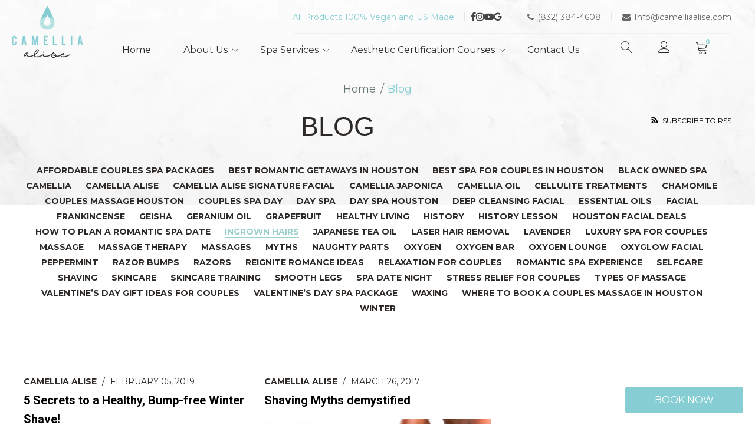

--- FILE ---
content_type: text/css
request_url: https://www.camelliaalise.com/cdn/shop/t/31/assets/custom-style.css?v=102999420798467812461721200867
body_size: 7732
content:
@font-face{font-family:Futura-Book;src:url(../assets/Futura-Book.eot);src:url(../assets/Futura-Book.eot?#iefix) format("embedded-opentype"),url(../assets/Futura-Book.woff2) format("woff2"),url(../assets/Futura-Book.woff) format("woff"),url(../assets/Futura-Book.ttf) format("truetype"),url(../assets/Futura-Book.svg#Futura-Book) format("svg");font-weight:500;font-style:normal;font-display:swap}div#\31 288665041 h2{font-size:16;font-size:61px!important;font-weight:600}.dmRespColsWrapper{display:flex;align-items:center}.dmRespCol.small-12.large-2.medium-2 svg{background-color:#86ced3!important;padding:20px;width:90px!important;height:90px!important;border-radius:6px;margin-right:20px!important}.focal li .lh-header span:nth-child(1):before{content:"\2713";color:#86ced3;font-weight:900;margin-right:-10px;visibility:visible}.focal li .lh-header span:nth-child(1){visibility:hidden}.lh-col-md-6 .lh-content .lh-desc ul{list-style:none!important}.lh-col-md-6 .lh-content .lh-desc ul li:before{content:"\2713";color:#86ced3;font-weight:900;margin-right:10px}.contact{padding:30px;background-color:#86ced3;margin-top:100px!important}.contact input.button.button--primary:hover{background-color:#fff;color:#031f45}.contact input.button.button--primary{background-color:#031f45;font-size:18px;text-transform:uppercase;border-radius:3px}.container{max-width:1360px;padding:0}.top-bar__contact-item--faded,.top-bar__social a{color:#080808cf!important}.rt-hd-info{float:left!important}div#fsb_container,.related-products .jdgm-prev-badge{display:none!important}a:hover{transition:all .3s ease}body{background:url(../assets/about-us-bg.jpg) no-repeat;height:348px;background-size:cover;background-position:center}body.template-index{background:transparent;height:auto}.page__container,.header,.header__push .inner{background:transparent}.template-index .main,.main{padding-top:0}.main{margin-top:0}header.header{margin-bottom:100px}body.template-index .header{background-size:cover;position:absolute;top:0;z-index:1;width:100%;background:transparent;margin-bottom:0}body .header__container{display:flex;align-items:center}body .header__wrapper{padding:30px 0 15px}body .header__logo-image{max-width:100%;width:100%}.header__wrapper--right .header__logo{width:300px}.header_right_sidebar{width:calc(100% - 140px)}body .header__logo a{width:auto;max-width:140px;float:left}.side-icons .top-bar_contact{display:flex;text-align:right;float:right;border-bottom:1px solid #f0f0f0;padding-bottom:5px}.side-icons .top-bar_contact li{list-style:none;padding:0 18px 10px;position:relative}.side-icons .top-bar_contact li .top-bar__contact-item{font-size:14px;color:#666!important}.side-icons .top-bar_contact li a:hover,.side-icons .top-bar_contact li a:hover i,.side-icons .top-bar_contact li a:hover .top-bar__contact-item{color:#4cc3ca!important}.side-icons .top-bar_contact li:after{position:absolute;right:0;top:5px;content:"";width:1px;height:14px;background:#e6e6e6}.side-icons .top-bar_contact li.social__item:after{background:transparent}.side-icons .top-bar_contact li:last-child:after{background:transparent}.side-icons .top-bar__contact-item li,.side-icons .top-bar_contact li:first-child{padding:0}.side-icons .top-bar_contact .top-bar__social li{padding-left:10px}.side-icons .top-bar_contact .top-bar__social li:first-child{padding-left:0;padding-right:0}.side-icons .top-bar_contact li:first-child{padding-right:15px}.side-icons .top-bar_contact li:last-child,.side-icons .top-bar_contact .top-bar__social li{padding-right:0}.header__wrapper--right .menu--desktop{margin-top:0;padding:12px 0}.top-bar__message{color:#85ced2;font-size:14px;font-weight:500;font-family:Montserrat}.social__item .fa{font-size:16px;color:#444}body span.cart-item-count{color:#86ced3;bottom:auto;top:-5px;font-size:10px;left:auto;font-weight:600;right:-8px;background-color:#fff;border-radius:50%;line-height:normal;height:12px;width:12px;text-align:center}.top-bar_contact .fa.mobile,.top-bar_contact .fa.mail{margin-right:6px;color:#666;font-size:14px}body .menu--desktop .menu__item{margin:0;padding:0 30px;transition:margin .35s linear}.menu__links .menu__item.social_item{padding-right:0;padding-left:40px}.menu__links .menu__item.social_item[data-cart-view]{position:relative}.menu__links .menu__item.social_item img{width:auto;height:20px}.menu--desktop .menu__links--nested .menu__item:hover a{color:#fff}.menu--desktop .menu__links--nested .menu__item:hover{background:#86ced3}.menu--desktop .menu__item--has-submenu>.menu__link:after{border:none;background:url(../assets/chevron-down.svg);height:10px;width:10px;position:absolute;top:10px;background-size:cover}ul.menu__links.menu__links--level-1.menu__links--nested.list--unstyled{border:none;box-shadow:0 2px 5px #0003;padding:0;margin-top:30px;border-top:3px solid #86ced3;transition:margin .35s linear}body .menu--desktop .menu__item:hover ul.menu__links.menu__links--level-1.menu__links--nested.list--unstyled{margin-top:3px;transition:margin .3s ease-out;-webkit-transition:margin .3s ease-out;-ms-transition:margin .3s ease-out}.menu--desktop .menu__links--nested .menu__link{padding:8px 10px;font-size:15px}.menu--desktop .menu__links--level-1:before{content:"";height:6px;width:6px;border-bottom:7.5px solid #86ced3;position:absolute;transform:rotate(0);filter:none;top:-11px;left:0;border-left:7.5px solid transparent;right:0;margin:0 auto}ul.menu__links.menu__links--level-1.menu__links--nested.list--unstyled,.menu--desktop .menu__links--nested .menu__item:last-child{border-radius:0 0 10px 10px}.menu--desktop .menu__links--level-1{border:none;box-shadow:0 2px 5px #0003;padding:0;border-top:3px solid #86ced3;transition:margin .35s linear}.slideshow__cover .slideshow__subheading{color:#657776;text-align:left;text-decoration:none;width:100%;letter-spacing:.5px;font-size:18px;margin-right:0;text-transform:none;font-weight:400;padding:8px 0;display:block}body .slideshow__slide.slick-slide{background-repeat:no-repeat}body .slideshow__cover{position:static;width:100%}.banner_content_outer{max-width:1360px;margin:0 auto;position:absolute;bottom:0;left:0;right:0}.slick-list{height:auto!important}.banner-product{width:100%;float:left;text-align:right;margin-top:-40px}.banner-product img.product_banner{float:right;max-width:244px;margin-bottom:10px}.slick-slide img,.slick-slide img:focus,.slideshow,.slideshow:focus,.slick-initialized .slick-slide,body a:focus,.jdgm-carousel-item__review-rating:focus{outline:none;border:none}.slideshow__cover .slideshow__heading{color:#2d2926;text-align:left;text-decoration:none;width:100%;letter-spacing:.5px;font-size:50px;margin-right:0;text-transform:uppercase;margin-bottom:10px;line-height:1.1;padding-right:80px}.template-index .slideshow__cover a.slideshow__button.button{margin:0;float:left;color:#fff;font-size:16px;text-transform:none;font-weight:500;font-family:Montserrat;border-radius:0;box-shadow:none}.template-index .slideshow__cover a.slideshow__button.button{margin-right:0;background:#9bd0ca;color:#fff;text-transform:none;float:left;font-size:16px;font-weight:500;font-family:Montserrat}.template-index .slideshow__cover a.slideshow__button.button{margin-right:0;background:#9bd0ca;color:#fff;text-transform:none;float:left}.template-index .slideshow__cover a.slideshow__button.button{margin:0;float:left;padding:18px 15px;min-width:160px;text-align:center}.template-index .slideshow__cover a.slideshow__button.button:hover{background:#67b6af}.slideshow__subheading>span{padding-bottom:0;border-bottom:none}.slideshow__cover a.slideshow__button.button{margin-right:318px;background:#9bd0ca}.slideshow{position:relative}.slideshow .slideshow__cover-wrapper{max-width:580px;float:right;padding-right:0;padding-top:0;width:100%}.slideshow ul.slick-dots{position:absolute;bottom:35px;left:0;right:0;text-align:center}.slideshow ul.slick-dots li{display:inline;list-style:none;padding:0 5px}.slideshow ul.slick-dots li:focus,.slideshow ul.slick-dots button:focus,button:focus,img:focus{outline:none}.slideshow .slideshow__arrows{position:static;display:none}.slideshow ul.slick-dots button{font-size:0px;height:10px;width:10px;border-radius:50%;padding:0;margin:0;box-shadow:none;border:none;background:#d8e7e6}.slideshow ul.slick-dots li.slick-active button{background:#86ced3}.slideshow__heading{color:#2d2926;text-align:left;line-height:normal;font-weight:300;font-family:Oswald,sans-serif}body .main-heading{color:#2d2926;font-size:42px;font-weight:300;font-family:Oswald,sans-serif;line-height:1.3;text-transform:uppercase}.cgt-desc{font-family:Arial}.cgt-desc ul.tabs{margin:0 0 25px;padding:20px 0 0;border-radius:0;top:1px;position:relative}.view-product-btn{text-align:center;width:100%}.product__labels .label--on-sale{color:#fff;background:#86ced3;height:50px;width:50px;border-radius:100%;line-height:normal;text-align:center;font-size:16px;font-family:Lato,sans-serif;display:flex;align-items:center;justify-content:center;font-style:italic;white-space:nowrap;margin-left:20px;margin-top:20px;letter-spacing:-1px;padding:0}.cgt-desc ul.tabs li a{font-family:Montserrat;border:none;color:#666;font-size:16px;font-weight:400;text-transform:none;display:inline-block;padding:0 0 2px;text-decoration:none}.cgt-desc ul.tabs li a.active{background:transparent;border-bottom:1px solid #86ced3;color:#86ced3}.template-index .index-module{padding-top:0;padding-bottom:0;margin:90px 0}.template-index .intagram-section-wrap{padding:30px 0 0;margin:0}.intagram-section-wrap h2.main-heading{margin-bottom:60px;text-transform:initial;margin-top:15px}.template-index .product-item__title{padding-bottom:4px}.cgt-desc ul li{background-color:#fff;display:inline-block;position:relative;z-index:0;border-radius:0;margin:0;padding:0 30px}.cgt-desc ul li a{font-family:Montserrat;padding-bottom:5px}.cgt-desc ul li:first-child{margin:0}.cgt-desc .tab{display:block;border:1px solid #e9e9e9;padding:15px;background:#fafafa;font-size:14px;border-radius:0}.collection__list{margin:0 0 23px;display:flex;flex-wrap:wrap;flex-direction:row;justify-content:center}.collection__list .product-item{margin:0;padding:0 15px}.collection__list .product-item__figure{padding:10px 0;display:flex;align-items:center;justify-content:center}.product-item__title,.product-item__vendor{font-family:Montserrat;margin-bottom:0;font-size:16px;font-weight:400;color:#333;line-height:normal;text-transform:none}.product-item__vendor{padding-bottom:5px}.cgt-desc a.button.button--primary{margin:40px auto 0;padding:18px 35px;border-radius:0;text-transform:none}.collection__item .product-item__price,body .product-item__price{width:auto;font-weight:600;font-size:20px;color:#333;font-family:Montserrat}.collection__item .product-item__price.product-item__price--old,body .product-item__price--old{color:#aeaeae;font-weight:400;font-size:16px;padding-left:5px}h2.product__vendor a{color:#333}.cgt-desc .cgt-content .tab{display:block;border:none;padding:0;background:transparent;font-size:inherit;border-radius:0}h1.foot-sect-title{margin:0 0 27px}.footer-section-content ul.footer__linklist.list--unstyled{padding-left:2px}.copyright-outer{background:#1d1f20}.copyright-bot.text-center{background:transparent}.custom_sections{border:none}.outer-footer .footer-social-media{padding:0}.outer-footer .footer-social-media li{width:100%;margin:0;padding-bottom:10px}.outer-footer .footer-social-media li .fa{color:#b8bcbd;font-size:16px;padding-right:0;width:25px}body .footer .footer-section-content ul.footer__linklist li:hover a,body .footer .footer-section-content ul.footer__linklist li:hover,.outer-footer .footer-social-media li:hover i,body .footer .footer-section-content ul.footer__linklist li:hover:before{color:#fff}.footer-section-content .cont-ico,.product__details .share-buttons{display:none}.footer span.cont-info{width:100%;padding:0;white-space:break-spaces}footer#footer .container{border:none;padding-bottom:0}.footer__misc .copyright-bot.text-center{display:flex;justify-content:space-between;padding:30px 15px;align-items:center}.footer a,span.cont-info,.footer-section-content ul.footer__linklist.list--unstyled li a{color:#b8bcbd;font-size:14px;font-weight:400}.copyright-bot p.footer__copyright{color:#b8bcbd;font-size:14px;width:50%;text-align:left}body .footer-section-content ul.footer__linklist.list--unstyled li{line-height:normal;margin:0;padding:0}body .footer .footer-section-content ul.footer__linklist li{margin-bottom:15px;float:left;width:100%;position:relative;padding-left:20px;text-align:left}body .footer .footer-section-content ul.footer__linklist li:before{position:absolute;left:0;content:"\f105";font-family:FontAwesome;color:#b8bcbd;top:0;font-size:18px}body .footer__misc .pay-ico{width:50%;text-align:right;padding:0}.footer .footer-section-content button.button.button--primary{width:100%;margin-top:15px;border-radius:0;font-size:14px;color:#fff;text-transform:uppercase;padding:19px 0;min-height:57px;font-weight:600}.footer .footer-section-content input{border-radius:0;font-weight:400;color:#666;font-size:15px;padding-left:25px;height:57px}footer#footer{padding-top:90px}ul.payment-methods.list--unstyled{margin-top:0;padding-top:3px}.footer__misc .copyright-bot.text-center{margin-top:40px;padding-left:0;padding-right:0}.footer-shipping{background:#86ced3;text-align:center;padding:38px 0}.footer-shipping p{display:flex;align-items:center;justify-content:center}.footer-shipping .shipping-text{color:#fff;font-size:26px;font-weight:400;padding-left:37px}.payment-methods img.payment-icon{max-width:30px}.about-outer{display:flex;flex-wrap:wrap;align-items:center;padding-top:25px}.left-side-image{width:50%}.left-side-image img{width:100%}.right-side-content{width:50%;text-align:left;padding-left:65px}.right-side-content .sub-heading-text p{color:#66b8b0;font-size:16px;font-weight:500;padding:15px 0}.sub-content-text p{font-size:16px;color:#666;font-weight:400}.testimonial-index-outer{position:relative}.testimonial-box{max-width:700px;margin:0 auto;position:relative}.testimonial-box .jdgm-carousel--default-theme{position:relative}.testimonial-box .jdgm-carousel--default-theme:before{width:100%;content:"";position:absolute;height:78%;background:#fff;left:0;top:100px;box-shadow:0 0 8px #f5fafa;border-radius:0 60px;border:1px solid #f5fafa;z-index:13}.testimonial-box .jdgm-carousel__arrows{z-index:99;position:relative;margin:0}.testimonial-box .jdgm-carousel--default-theme:after{right:0;bottom:-2px;z-index:9}.testimonial-box:before,.testimonial-box:after{position:absolute;content:"";background:url(../assets/quotation-left.png) no-repeat;width:122px;height:108px;left:-90px;top:20px;z-index:9}.testimonial-box:after{left:auto;top:auto;bottom:-90px;right:-90px;background:url(../assets/quotation-right.png) no-repeat}.testimonial-index-outer .jdgm-carousel-title-and-link{margin-bottom:60px}.testimonial-index-outer .main-heading,.testimonial-index-outer .sub-heading{text-align:center;margin:0}body .jdgm-carousel-wrapper .jdgm-carousel-item__review{overflow:visible}.jdgm-carousel-item__review-title{padding:7px 0}.jdgm-carousel-wrapper.testimonial-index-outer{padding-top:0;padding-bottom:50px}.sub-heading{color:#666;font-size:16px}.testimonial-index-outer .main-heading{padding-bottom:10px}.testimonial-box .jdgm-carousel__arrows .jdgm-carousel__left-arrow:after,.testimonial-box .jdgm-carousel__arrows .jdgm-carousel__right-arrow:after{position:absolute;content:"";background:url(../assets/left-test.png) no-repeat;height:9px;width:19px;top:17px;left:13px}.testimonial-box .jdgm-carousel__arrows .jdgm-carousel__right-arrow:after{background:url(../assets/right-test.png) no-repeat}.testimonial-box .jdgm-carousel__arrows .jdgm-carousel__left-arrow,.testimonial-box .jdgm-carousel__arrows .jdgm-carousel__right-arrow{position:absolute;top:auto;left:-22px;transform:rotate(0);border:none;background:#66b8b0;border-radius:100%;height:44px;width:44px;bottom:140px}.testimonial-box .jdgm-carousel__arrows .jdgm-carousel__left-arrow:hover,.testimonial-box .jdgm-carousel__arrows .jdgm-carousel__right-arrow:hover{background:#5ea8a1}.testimonial-box .jdgm-carousel__item-container{z-index:99}.testimonial-box .jdgm-carousel__arrows .jdgm-carousel__right-arrow{left:auto;right:-22px}.testimonial-index-outer .jdgm-carousel-item__product-title{color:#444;font-size:20px;font-weight:500;opacity:1;padding:145px 0 0}.testimonial-index-outer .jdgm-carousel-item__reviewer-name{color:#66b8b0;font-size:15px;opacity:1;font-style:italic;padding:10px 0}.testimonial-index-outer .jdgm-carousel__item-wrapper{height:auto}.testimonial-index-outer .jdgm-carousel-item__timestamp{display:none}.testimonial-index-outer .jdgm-star.jdgm--on:before{color:#fbe421;font-size:14px}.testimonial-index-outer .jdgm-carousel-item__review-body>p{color:#666;font-size:15px}.template-index iframe.lightwidget-widget{float:left}.testimonial-box .jdgm-carousel-wrapper .jdgm-carousel-item__review{margin-top:90px}.testimonial-box .jdgm--shop-review-has-image .jdgm-carousel-item__product-image{position:relative;top:60px;left:0;right:0;background:transparent;height:80px;width:80px;object-fit:contain;padding:0}.testimonial-box .jdgm-carousel-item{position:relative;display:inline-flex;flex-flow:column-reverse}.testimonial-box .jdgm-carousel-item__product:before{position:absolute;top:0;content:"";background:#f0f0f0;width:190px;height:190px;left:0;right:0;margin:0 auto;border-radius:50%}body .jdgm-carousel-wrapper .testimonial-box .jdgm-carousel-item__review{margin-top:0;order:2}.testimonial-box .jdgm-carousel-item__product{position:relative;height:auto;order:3}.testimonial-box .jdgm-carousel-item__reviewer-name-wrapper{text-align:center;margin:6px 0;order:1}.service-outer-section .grid-container{display:flex;flex-wrap:wrap;flex-direction:row}.service-outer-section .grid-container .grid-item{width:25%;border-bottom:1px solid #e3e3e3;border-right:1px solid #e3e3e3;padding:40px 47px}.inner-image-service img{margin:0}.services-text{padding:15px 0 0}.services-text p{color:#444;font-size:16px;font-weight:400;font-family:Montserrat}.service-outer-section .grid-container .grid-item:last-child,.service-outer-section .grid-container .grid-item:nth-last-child(2),.service-outer-section .grid-container .grid-item:nth-last-child(3),.service-outer-section .grid-container .grid-item:nth-last-child(4){border-bottom:none}.service-outer-section .grid-container .grid-item:nth-child(4n+4){border-right:none}.service-outer-section{padding:100px 0}.service-outer-section .main-heading{padding-bottom:45px}.head-image-logo img{height:45px}body section.intagram-section-wrap.index-module{margin:0}.categories-collection .row{display:flex}.categories-sidebar{width:300px;padding-right:25px}.categories-products{width:calc(100% - 300px)}.collection-head .row{display:flex;justify-content:space-between;padding:0 0 10px;margin:0 15px 10px;border-bottom:1px solid #eeeeee;height:65px}.collection-head .row .pages-counts-wrap{padding-top:15px}.categories-products .product-item__figure>a{width:100%}.categories-products .collection__list{padding-top:10px}.categories-sidebar .main-heading{border-bottom:1px solid #eeeeee;padding-bottom:0;color:#333;font-size:30px;height:65px;padding-top:6px}.categories-list li a{color:#666;font-size:16px;position:relative;padding-left:20px;padding-bottom:15px;float:left;width:100%}.categories-list li{list-style:none;position:relative;color:#6666}.categories-list li a:before{position:absolute;left:0;content:"\f105";font-family:FontAwesome;color:#bebebe;top:0;font-size:18px}.categories-list li a.side-active,.categories-list li a.side-active:before,.categories-list li a:hover,.categories-list li a:hover:before{color:#86ced3}.categories-products .pages-counts-wrap span{font-size:14px;font-family:Futura-Book}.collection__item.product-item .product-item__image-wrapper,.product-item__image-wrapper{border:1px solid #f2f2f2;height:100%}body .collection__item.product-item .product-item__image-wrapper img,.product-item__image{height:318px;object-fit:contain;padding:20px;width:100%;max-height:none!important}.header__push-filter--sort{max-width:100%;width:250px;display:flex;align-items:center;border:1px solid #eeeeee;height:45px;padding:0 15px}.header__push-filter--sort select{border:none;border-radius:0;height:auto;width:100%;padding-right:18px;padding-left:0}.collection__list .jdgm-preview-badge.jdgm--done-setup,.collection__list ul.product-item__colors.list--unstyled,.header__push-meta,.categories-collection .collection__description,.account__recover .form__label{display:none}.categories-products .collection__list .product-item{margin-bottom:40px;padding-left:18px;padding-right:18px}body .button--quick-shop{position:absolute;width:100%;bottom:0;left:0;text-align:center;border-radius:0}.categories-products .select-box{position:relative}.categories-products .collection-head label.label-select{width:70px;float:left;font-weight:500;font-size:15px;color:#332f2c;font-family:Montserrat}.categories-products .select-box{width:calc(100% - 70px);color:#666;font-size:15px;font-weight:400}.collection-head .form__select .icon{top:5px;right:0}body .button--quick-shop:hover{background:#000000b3}.pagination{margin:0;padding-bottom:70px;padding-top:20px}.pagination__list,.pagination__item{padding:0}.pagination__next{border-left:none}.pagination .pagination__item{float:left;margin:0 5px}.pagination .pagination__item span{height:45px;width:45px;float:left;line-height:45px;font-size:16px;font-weight:500}.pagination .pagination__item a:hover{background:#86ced3;color:#fff;border:1px solid #86ced3;font-weight:500;font-size:16px;font-family:Montserrat}.pagination .pagination__item a{line-height:45px;border:1px solid #f2f2f2;height:45px;width:45px;font-size:16px;color:#333;font-weight:500;display:inline-block}.pagination .pagination__item.pagination__item--active{background:#86ced3;color:#fff}.pagination svg.icon.icon-arrow-left,.pagination svg.icon.icon-arrow-right{margin-top:15px;display:inline-block}.breadcrumb__item:not(.breadcrumb__item--active){color:#657776}li.breadcrumb__item{font-size:18px;color:#86ced3;text-transform:none;font-weight:400;font-family:Montserrat;display:inline-block}.header__push .inner.inner-center{text-align:center;padding:0;background:transparent}.header__push-content{border-bottom:none;padding-bottom:0}.header__push{text-align:center}.header__push-title{font-size:50px;font-weight:300;font-family:Oswald,sans-serif;color:#2d2926}.product__details .form__control{display:flex;align-items:center}.product__details .product__info .jdgm-star.jdgm--on:before{color:#fbe421;font-size:14px}.quick-shop .product__title{font-weight:300;font-size:30px;font-family:Oswald,sans-serif;line-height:1.1;color:#333}body .jdgm-star.jdgm--on:before{color:#fbe421;font-size:14px}.product__details{padding-top:20px}.product__details .product__info span.jdgm-prev-badge__text{font-size:16px;font-family:Montserrat;padding-left:5px}.product__details .product__slideshow{padding-right:30px}body .product__slideshow-nav-image.product__slideshow-nav-image--rounded{border-radius:0;padding:0;margin:0 10px 0 0}.flexbox .product__slideshow--nav{text-align:left;justify-content:inherit}.product__details .product__info .product__title{font-size:42px;color:#333;font-family:Oswald,sans-serif;line-height:1.1;font-weight:300}.product__details .product__info .product__price{font-size:30px;font-weight:500}.product__meta .jdgm-preview-badge{padding:10px 0}.quantity-button-set{display:flex}.quantity-button-set button,.quantity-button-set input{width:50px;border:1px solid #f2f2f2;border-right:none;background:transparent;color:#666;font-size:16px;height:45px;border-radius:0;padding:0;text-align:center;font-weight:500;position:relative}.quantity-button-set button:last-child:after,.quantity-button-set button:first-child:after{position:absolute;content:"";right:0;background:url(../assets/plus.png)no-repeat;height:16px;width:16px;left:0;top:13px;margin:0 auto}.quantity-button-set button:first-child:after{background:url(../assets/minus.png)no-repeat;height:2px;width:16px;top:21px}.quantity-button-set button:first-child{color:#fff}.product__details .product__info{padding-left:60px}.product__details .product__slideshow .product__slideshow--main{border:1px solid #f2f2f2}.product__details .form__label{text-transform:none;font-weight:500;font-size:16px;width:85px}.quantity-button-set button:last-child{border-right:1px solid #f2f2f2;color:#fff}.product__details .product__add-to-cart{width:auto;border-radius:0;text-transform:none;font-size:16px;font-weight:500;font-family:Montserrat;padding:18px 55px}.product__details .product__description-label,.product .product__info p strong,.product__details h2{color:#000;font-size:16px;text-transform:none;font-weight:500;border:none;margin:0 0 8px}.product__details .product__info p{font-size:16px;color:#666;font-weight:400}.product__details .product__info p strong{width:100%;float:left}.product__info .rte a{color:#86ced3!important}.rte ul,.rte ol{margin:0;list-style:none}.product__details .product__meta{border:none;padding:0}.related-products__title{padding-bottom:38px;padding-top:25px}.related-products{padding:0;background:transparent}.product__details .product__description{border-top:none;padding:0}.product__details .grid{margin:0}.product__buy .quantity-button-set{display:flex}.login_outer_section{padding-bottom:80px;max-width:552px;margin:0 auto;width:100%;padding-top:50px}body .button,.spr-summary-actions-newreview,body .spr-button-primary{text-transform:none;font-size:16px;color:#fff;font-family:Montserrat;font-weight:500}.account__recover{padding-top:100px}.account__recover,.related-products{padding-bottom:100px}.login_outer_section label.form__label{display:none}.header__push-context{margin:0;padding:0 0 0 8px;border:none}.login_outer_section .register-link{display:flex;align-items:center;justify-content:center;text-align:center;padding-top:40px;flex-wrap:wrap;font-weight:500}.register__form .button--primary{margin-top:20px}.register-link .link--primary{padding-left:5px}.login_outer_section .form__control{margin-bottom:20px}.button--primary,.spr-summary-actions-newreview,.spr-button-primary{color:#fff;background:#86ced3;border-radius:0}.login_outer_section .forget-password{color:#86ced3;font-size:16px;padding-bottom:25px;float:left;width:100%}.menu--desktop .menu__links--nested .menu__link{border:none}.content-page .inner,.login_outer_section .inner{padding:0}.login_outer_section .form--shrink{max-width:450px}.faq-section-outer{padding-bottom:70px;padding-top:20px}body .faq-section-outer .main-heading{text-transform:none;margin:0;padding:25px 0 30px;line-height:normal}body .faq-section-outer .shopify-section:first-child .main-heading{padding-top:0}.faq-section-outer .accordion{width:100%}.faq-section-outer li{list-style:none}.faq-section-outer .accordion .link{cursor:pointer;display:block;color:#333;font-size:16px;font-weight:500;position:relative;-webkit-transition:all .4s ease;-o-transition:all .4s ease;transition:all .4s ease;background:#ededed;border-bottom:1px solid #fff;padding:15px}.faq-section-outer .accordion .link:focus{outline:none}.faq-section-outer .accordion .link p{margin:0;color:#333;font-size:16px;font-weight:500;text-transform:none;font-family:Montserrat}.faq-section-outer .accordion li.open .link{color:#fff;background:#86ced3}.faq-section-outer .submenu{background:#fff;padding:20px 0;text-align:left}.faq-section-outer .submenu p{color:#666;font-size:16px;font-weight:400;font-family:Montserrat}.faq-section-outer .accordion li.open .link p{color:#fff}.accordion li:last-child .link{border-bottom:0}.accordion li i{position:absolute;top:16px;left:12px;font-size:18px;color:#1a1a1a;-webkit-transition:all .4s ease;-o-transition:all .4s ease;transition:all .4s ease}.accordion li i.fa-chevron-down{right:12px;left:auto;font-size:16px}.accordion li.open i.fa-chevron-down{filter:invert(1);background:url(../assets/chevron-up.svg)no-repeat;width:20px;height:20px}.accordion li.open .fa-chevron-down:before{background:transparent}.submenu{display:none;background:#eee;font-size:13px;text-align:center;padding:3% 3% 2%}.submenu li{border-bottom:1px solid #4b4a5e}.submenu a{display:block;text-decoration:none;color:#1a1a1a;padding:12px 12px 12px 42px;-webkit-transition:all .25s ease;-o-transition:all .25s ease;transition:all .25s ease}.submenu a:hover{background:#b63b4d;color:#fff}.accordion .fa-chevron-down:before{content:"";background:url(../assets/chevron-down.svg)no-repeat;height:20px;width:20px;position:absolute;top:0;right:0}.about-top-section{padding-top:8px;padding-bottom:28px}.about-top-section .row+.row{margin-top:90px}.about-top-section .row:nth-child(2n){flex-direction:row-reverse}.about-top-section .row{display:flex;align-items:center}.about_right_content,.about_left_content{width:50%}.about_right_content img{width:100%;margin:0}.about-top-section .row:nth-child(odd) .about_left_content,.about_right_content{padding-left:50px;padding-right:0}.about-top-section .row:nth-child(odd) .about_right_content,.about_left_content{padding-right:40px;padding-left:0}.about_left_content strong{float:left;width:100%;padding-bottom:10px;color:#000;font-weight:600}.about_left_content p,.about_right_content p{font-size:16px;color:#666;font-family:Montserrat;line-height:1.5;font-weight:400}.about-top-section .main-heading{text-transform:none;margin-bottom:25px}.about_left_content p span{color:#333;font-weight:500}.about-service-grid .service-outer-section{padding-top:20px;padding-bottom:30px}.header .header__push,.header .header__push-content{margin-top:35px}.footer .payment-methods__item .icon{height:32px;height:24px;background:#b9bdbe;border-radius:2px;padding:2px 3px;color:#1d1e20}.footer__misc{padding-top:50px}.mega-search{top:0!important;display:flex;height:100%;align-items:center}.mega-search-box{position:relative;width:100%;display:block}body .mega-search__suggestions{height:250px;overflow-y:auto;border-top:1px solid #ddd;top:0;box-shadow:none}.mega-search__input{background:#fff;border:none;color:#444;padding-left:15px;padding-right:15px}body input:focus,body textarea:focus{border-color:transparent;outline:none}.mega-search__input::placeholder{color:#444}.mega-search .search2-icon{position:absolute;right:0;margin:0;width:55px;top:0;fill:#444;z-index:999999;height:54px;background:#000}.mega-search .search2-icon .icon-cross{width:22px;margin-top:8px}.quick-shop .product__buy .quantity-button-set{width:auto}.loadbtn-wrap{padding-bottom:50px}.shopify-challenge__container{max-width:500px;margin:180px auto 50px}.shopify-challenge__container .shopify-challenge__message{font-size:45px;line-height:1;font-weight:300;font-family:Oswald,sans-serif;color:#2d2926}.shopify-challenge__container .shopify-challenge__button{background:#86ced3;color:#fff}body input:not(.button):focus,body textarea:not(.button):focus{outline:1px solid #f2f2f2}footer .payment-methods__item:not(:last-child){margin-right:15px}.section-coursesbox{padding:50px 40px;margin:30px 0 0;background:#f6f4f5;text-align:center}.section-coursesbox h1{color:#2d2926;font-size:30px;font-weight:700;font-family:Montserrat;line-height:1.3;text-transform:uppercase}.section-coursesbox p{font-size:16px;color:#666;max-width:85%;margin:0 auto 25px}@media only screen and (max-width: 1600px){.banner-product .product_banner{width:90%}}@media only screen and (max-width: 1400px){body .header__wrapper{padding:10px 0}.about-top-section{padding-top:20px}#main{margin-top:-40px}body.focal.focal--v5.template-page.template-page-layouthub-6593418805b3fe5bbd6a8db2 #main,body.focal.focal--v5.template-page.template-page-ecom-spa-service #main{margin-top:-90px}.services-text{padding:10px 0 0}body .menu--desktop .menu__item{padding:0 25px}.slideshow .slideshow__cover-wrapper{padding-top:0}.service-outer-section .grid-container .grid-item{padding-right:40px;padding-left:40px}.inner-image-service{padding-bottom:17px}.container{padding:0 20px}.header__push-title{font-size:45px}.banner-product .product_banner{width:80%}.banner-product{margin-top:-60px}}@media only screen and (max-width: 1260px){.menu__links .menu__item.social_item{padding-left:20px}.slideshow__cover .slideshow__heading{font-size:40px}.side-icons .top-bar_contact li{padding-left:12px;padding-right:12px}body .menu--desktop .menu__item{margin:0;padding:0 22px}.slick-track img.slideshow__image{height:650px;object-fit:cover}body .main-heading{font-size:35px}footer .payment-methods__item:not(:last-child){margin-right:10px}}@media only screen and (max-width: 1100px){.side-icons .top-bar_contact li{padding-left:10px;padding-right:10px}body .header__logo a{width:100%}.header__wrapper--right .header__logo{width:150px}.header_right_sidebar{width:calc(100% - 150px)}.slideshow .slideshow__cover-wrapper{padding-right:0;padding-left:100px}.menu--desktop a.menu__link,.product-item__title{font-size:15px}.collection__item .product-item__price,body .product-item__price{font-size:18px}body .menu--desktop .menu__item{margin:0;padding:0 20px}.service-outer-section .main-heading{padding-bottom:20px}.service-outer-section{padding:80px 0}.footer a,span.cont-info,.footer-section-content ul.footer__linklist.list--unstyled li a,.footer .footer-section-content input,.footer .footer-section-content button.button.button--primary{font-size:13px}body .collection__item.product-item .product-item__image-wrapper img{height:250px}.about-top-section .row:nth-child(odd) .about_left_content,.about_right_content{padding-left:30px}.about-top-section .row:nth-child(odd) .about_right_content,.about_left_content{padding-right:30px}.product__details .product__slideshow{padding-right:20px}.product__details .product__info{padding-left:20px}}@media only screen and (max-width: 1024px){.categories-products .collection__list .product-item{width:50%;margin-bottom:30px}}@media only screen and (max-width: 991px){.product__details .product__info{width:100%}.product__details .product__info{padding-left:0;padding-top:25px}.product__details .product__slideshow,.slideshow__cover .slideshow__heading{padding-right:0}.template-product .header__push,.breadcrumb{display:block}.product__details .product__slideshow{padding-right:0;padding-left:0;width:100%}body .spa-category-inner img{height:300px}}@media only screen and (max-width: 990px){body.template-index .header,.header:not(.gift-card__header){position:static;z-index:9}.about-top-section{padding-top:0;padding-bottom:0}.about-service-grid .service-outer-section{padding-bottom:0}.service-outer-section .grid-container .grid-item:last-child{border-bottom:none}.service-outer-section .grid-container .grid-item{padding:30px 20px}body{background:transparent;height:auto}footer .payment-methods__item:not(:last-child){margin-right:5px}.header .header__push{margin:0;background:#f5f5f5;float:left;width:100%;padding:40px 10px}.header .header__push-content{margin-top:0}.about-outer{padding-top:15px}.intagram-section-wrap h2.main-heading{margin-bottom:20px}body .menu__item--active .menu__link{border-bottom:none}.header .inner .header__push{padding:0}.outer-footer .footer-social-media{padding:0;border:none;text-align:left}.cgt-desc ul.tabs li{padding:0 20px}.about_left_content{padding-top:15px;padding-bottom:15px}.collection__item.product-item .product-item__image-wrapper .product-item__image{max-height:100%}h1.foot-sect-title{text-align:left}body .header__container,body .pagination__list{display:block}.header__mobile-nav{position:static}.menu--desktop .menu__links--nested .menu__link{border:none}.header_right_sidebar,body .header__logo a{width:100%;max-width:138px}.top-bar__social.list--unstyled{display:flex}body .spa-section-main .right-side-content .button--primary{padding:15px 35px}body .header__wrapper,body .header__container{padding:0}.header__mobile-icon{width:40px;margin:0 auto}body .header span.cart-item-count{top:9px;right:3px}.side-icons .top-bar_contact{padding-bottom:10px;width:100%;justify-content:center;background:#85ced2;padding-top:10px}.breadcrumb__item:not(.breadcrumb__item--active):after{display:inline-block;content:"/";margin:0 3px;margin:0 .1875rem;transition:color .25s ease-in-out}.top-bar__message,.top-bar_contact .fa.mobile,.top-bar_contact .fa.mail,.social__item .fa{color:#fff}.header__wrapper--right .header__logo{width:100%;display:flex;padding-bottom:10px;padding-top:10px;background:#fff}.side-icons .top-bar_contact li{padding-bottom:0;padding-top:0}.side-icons .top-bar_contact li .top-bar__contact-item{color:#fff!important}.header_right_sidebar{max-width:100%}.testimonial-box:before{left:-20px}.testimonial-box:after{right:-20px}.service-outer-section .grid-container .grid-item{width:33.33%}.service-outer-section .grid-container .grid-item:nth-child(4n+4){border-right:1px solid #e3e3e3}.service-outer-section .grid-container .grid-item:nth-last-child(4){border-bottom:1px solid #e3e3e3}.service-outer-section .grid-container .grid-item:nth-child(3n+3){border-right:none;border-bottom:1px solid #e3e3e3}body .service-outer-section .grid-container .grid-item:last-child{border-bottom:none}.right-side-content{padding-left:40px}.testimonial-box .jdgm-carousel-item,.categories-sidebar,.categories-products,body .about_right_content,body .about_left_content{width:100%}.about-top-section .row{flex-wrap:wrap}.about-top-section .row:nth-child(odd) .about_left_content,.about_right_content,.about-top-section .row:nth-child(odd) .about_right_content,.about_left_content{padding-left:0;padding-right:0}.slick-track img.slideshow__image{height:500px}.menu--mobile .menu__link{font-size:14px;padding-left:15px;font-weight:400}.menu--mobile .menu__links--level-1 .menu__link{padding-left:22px;text-transform:none;font-size:13px}.categories-collection .row{flex-wrap:wrap;height:auto;padding-bottom:20px;margin-bottom:0;align-items:center}footer#footer{padding-top:50px}.footer__misc{padding-top:10px}.footer__misc .copyright-bot.text-center{margin-top:0}.header__push-title{font-size:35px}.categories-products .collection__list .product-item{width:33.33%}.categories-list ul{padding-left:15px}.categories-collection .inner{padding:0}.breadcrumb{display:block}.pagination{padding-bottom:0;padding-top:0}.pagination .pagination__list{margin:0 auto;display:table}.header__push .inner.inner-center{padding-top:0;float:left;width:100%}.faq-section-outer{padding-bottom:20px;padding-top:10px}.login_outer_section{padding-bottom:60px;padding-top:40px}header.header{margin-bottom:30px}.template-page-faq header.header{margin-bottom:20px}.related-products__list{justify-content:center}.related-products__item{width:33.33%}.quick-shop{width:85%}.shopify-challenge__container{margin-top:50px;margin-bottom:70px;padding:0 15px}.shopify-challenge__container .shopify-challenge__message{font-size:32px}}@media only screen and (max-width: 800px){.collection__list{margin-bottom:10px}.collection__list .product-item{margin-bottom:30px}.testimonial-box:before{left:0}.testimonial-box:after{right:0}.footer-shipping .shipping-text{font-size:22px}body .main-heading{font-size:30px}.right-side-content,.left-side-image{width:100%;padding:0 15px}.right-side-content{margin-top:20px}.about-top-section .row+.row{margin-top:10px}.footer .collection__item{margin-bottom:10px;margin-top:10px}.slideshow .slideshow__cover-wrapper{max-width:100%;background:#f7f5f5;padding:20px}.slideshow__cover .slideshow__heading,.banner_content_outer .container{padding:0}.banner_content_outer{position:static;display:flex;flex-wrap:wrap;align-items:center}body .slideshow__cover{transform:none;width:100%;order:2}.banner-product{margin-top:0;position:absolute;bottom:229px}.slick-track img.slideshow__image{height:390px;object-fit:cover}.slideshow__cover .slideshow__heading{font-size:35px}.template-index .index-module{margin:60px 0}}@media only screen and (max-width: 767px){body .copyright-bot p.footer__copyright{font-size:13px;line-height:normal;padding-bottom:10px}.slideshow .slideshow__cover-wrapper{max-width:100%}footer#footer{padding-top:0}.service-outer-section .grid-container .grid-item:nth-child(3n+3){border-right:1px solid #e3e3e3}.service-outer-section .grid-container .grid-item:nth-child(2n+2){border-right:none}.template-product .product__title{font-size:25px;line-height:normal}.slideshow__cover .slideshow__subheading{font-size:16px}body .main-heading{font-size:28px}.testimonial-box .jdgm-widget{width:100%;max-width:480px}.testimonial-box:before{left:70px}.testimonial-box:after{right:70px}.slideshow__cover .slideshow__heading{font-size:35px}.sub-content-text p{font-size:15px}.footer .custom_sections{width:100%;max-height:none;min-height:auto;margin-bottom:0;border-bottom:1px solid #35393a;padding-top:15px;padding-bottom:15px;padding-left:0}.footer .grid{margin-left:0}body .footer__misc .pay-ico{padding-top:5px}.side-icons .top-bar_contact li .top-bar__contact-item{font-size:12px}.side-icons .top-bar_contact li{padding-left:8px;padding-right:8px}.top-bar__message{font-size:11px}.social__item .fa,li.breadcrumb__item{font-size:13px}.cgt-desc ul.tabs li{padding:0 5px}.side-icons .top-bar_contact .top-bar__social{padding-top:3px}.side-icons .top-bar_contact li .top-bar__contact-item{padding-right:0}.footer__misc{padding-top:0}.footer .custom_sections:last-child{border-bottom:none}.footer__misc .copyright-bot.text-center{display:block;justify-content:center;flex-wrap:wrap;margin-top:20px;padding-top:20px;padding-bottom:19px}.testimonial-box:before,.testimonial-box:after{width:90px;height:70px;background-size:100% 100%}.copyright-bot p.footer__copyright,body .footer__misc .pay-ico{width:100%;text-align:center;padding:0}.testimonial-box:before{top:50px}.testimonial-box:after{bottom:-50px}.banner-product .product_banner{width:60%}.related-products__item,.service-outer-section .grid-container .grid-item{width:50%}.testimonial-box .jdgm-carousel-item__product:before{width:160px;height:160px;top:20px}.banner-product img.product_banner{max-width:240px}body .spa-category-inner img{height:auto}.quick-shop{width:90%}#insta-feed img{height:auto!important;position:static}body #insta-feed a{float:left;width:14%;margin:0}body #insta-feed img{position:static}body #insta-feed .instafeed-container{width:100%!important;padding-top:0!important}div#insta-feed{display:flex;flex-wrap:wrap;justify-content:center}body #insta-feed .instafeed-lightbox{width:100%}.section-coursesbox{padding:20px 15px}.section-coursesbox h1{font-size:24px}.section-coursesbox p{font-size:15px}}@media only screen and (max-width: 575px){.testimonial-box .jdgm-carousel__arrows .jdgm-carousel__left-arrow{left:5px;bottom:100px}.testimonial-box .jdgm-carousel__arrows .jdgm-carousel__right-arrow{right:5px;bottom:100px}}@media only screen and (max-width: 639px){.faq-section-outer .accordion .link p{padding-right:15px;font-size:15px}.side-icons .top-bar_contact li .top-bar__contact-item{max-width:140px;margin:0 auto;justify-content:center}.side-icons .top-bar_contact{display:block;text-align:center}.header .side-icons .top-bar_contact li{width:auto;display:inline-block}.side-icons .top-bar_contact li:nth-child(3):after{background:transparent}.side-icons .top-bar_contact .top-bar__social li{width:auto;padding:0 10px}.testimonial-box:before{left:12px}.testimonial-box:after{right:12px}.footer-shipping p{flex-wrap:wrap}.footer-shipping .shipping-text{padding:0;font-size:18px;line-height:normal;margin-top:12px;width:100%}.slideshow__cover .slideshow__heading{font-size:30px}.slideshow__cover .slideshow__subheading{font-size:15px;line-height:normal}.faq-section-outer .accordion .link p{font-size:14px;line-height:normal}.categories-products .collection__list .product-item{width:50%}.header__push-title{font-size:28px;line-height:1.2}input,textarea,.login_outer_section .forget-password{font-size:14px}.testimonial-box .jdgm-carousel-item__review-content{padding-left:30px;padding-right:30px}.quick-shop .slick-slide img{width:100%;height:200px;object-fit:contain;border:1px solid #f2f2f2;border-radius:5px;box-shadow:none}section.quick-shop{width:90%}.quick-shop .quick-shop__product,.quick-shop .quick-shop__slideshow{width:100%;display:block;padding:0}}@media only screen and (max-width: 480px){.side-icons .top-bar_contact{display:block;text-align:center}.template-product .product__title{font-size:22px}body .payment-methods__item:not(:last-child){margin-right:4px}.service-outer-section .grid-container .grid-item{padding:20px}.service-outer-section .main-heading,.side-icons .top-bar_contact li{padding-bottom:0}.side-icons .top-bar_contact .top-bar__social li{padding:0 10px}.collection__list .product-item__figure,.categories-list ul,.categories-products .collection__list .product-item{padding-left:0;padding-right:0}.template-collection .categories-collection .row{margin-left:0;margin-right:0}.header .side-icons .top-bar_contact li:first-child{padding-right:0}.collection__list .product-item,.service-outer-section .grid-container .grid-item,.related-products__item,.collection-head .col,.collection-head .header__push-filter--sort,.header .side-icons .top-bar_contact li:first-child,.header .side-icons .top-bar_contact li:last-child,.product__details .form--inline .form__label+.form__select{width:100%}.quantity-button-set{width:calc(100% - 85px)}.quantity-button-set button,.quantity-button-set input{width:33.33%}.service-outer-section .grid-container .grid-item:nth-child(3n+3),.service-outer-section .grid-container .grid-item,.service-outer-section .grid-container .grid-item:last-child,.service-outer-section .grid-container .grid-item:nth-last-child(2),.service-outer-section .grid-container .grid-item:nth-last-child(3),.service-outer-section .grid-container .grid-item:nth-last-child(4){border-right:none;border-bottom:1px solid #e3e3e3}.template-index .index-module{margin:50px 0}.menu--desktop a.menu__link,.product-item__title,.about_left_content p,.about_right_content p{font-size:14px}body .main-heading,.slideshow__cover .slideshow__heading{font-size:28px}.testimonial-index-outer .jdgm-carousel-item__product-title{font-size:16px}.banner-product .product_banner{width:50%}.categories-products .collection__list .product-item{width:100%;margin-bottom:15px}.inner{padding:0}.cgt-desc ul li a{padding-bottom:2px;margin-bottom:3px;display:inline-block}.slick-track img.slideshow__image{height:225px;object-fit:cover}.banner-product{bottom:250px}.banner-product img.product_banner{max-width:200px}body #insta-feed a{width:19%}}@media only screen and (max-width: 360px){.testimonial-box .jdgm-widget{max-width:280px}}@media (max-width:992){.section-coursesbox{padding:25px}.section-coursesbox h1{font-size:24px}}@media only screen and (min-width: 769px){.header__push{margin-top:-50px!important}.product__details{margin-top:100px!important}.collection.container.categories-collection{margin-top:80px!important}}@media only screen and (max-width: 768px){.header__push{height:100px}}
/*# sourceMappingURL=/cdn/shop/t/31/assets/custom-style.css.map?v=102999420798467812461721200867 */


--- FILE ---
content_type: text/css
request_url: https://www.camelliaalise.com/cdn/shop/t/31/assets/custom-2.css?v=32559944017840754421721200867
body_size: 890
content:
/** Shopify CDN: Minification failed

Line 349:0 All "@import" rules must come first

**/

@media (min-width:768px){
  .tablet-pmode-column-2{
    max-width: 50%;
    flex:0 0 50%;
  }
}

@media (min-width:992px){
	.tablet-column-3{
		max-width: 33.33%;
		flex:0 0 33.33%;
	}
}


.text-center {
    text-align: center;
}

.column-row{
	display:flex;
	flex-wrap:wrap;
	margin-left:-15px;
	margin-right:-15px;
}

.columns{
	padding-left:15px;
	padding-right:15px;
}

.video-section-wrap, .two-column-wrap {
    padding: 0 0 50px;
}

.video-section-wrap .about-outer{
    align-items: flex-start;
}

.video-section-wrap .main-heading{
	text-transform: initial;
}

.two-column-wrap .main-heading {
	margin-bottom:20px;
}


.two-column-wrap .main-heading  span {
  font-family: Montserrat;
  text-transform: capitalize;
}

.video-section-wrap .left-side-image {
    padding-right: 30px;
}

.video-section-wrap iframe {
    width: 100%;
    min-height: 402px;
}

.video-section-wrap .right-side-content{
	position:relative;
}

.content-bg {
    position: absolute;
    z-index: -1;
    top: 50%;
    left: 50%;
    transform: translate(-50%, -50%);
}

.video-section-wrap p, .two-column-wrap p{
    font-size: 16px;
    color: #000000;
}

.video-section-wrap p strong {
    font-weight: 500;
}

.video-section-wrap .bold-text {
	font-weight:600;
}

.video-section-wrap .button, .two-column-wrap .button{
	margin-top:20px;
}

.our-class-schedule .section-header {
    margin: 0 auto;
    padding: 0 20px;
    text-align: center;
    max-width: 954px;
}


.our-class-schedule .main-heading, .video-section-wrap .main-heading{
    margin: 0 0 20px;
}

.our-class-schedule{
	padding:45px 0; 
}

.schedule-main .columns {
    padding-left: 15px;
    padding-right: 15px;
    margin-top: 100px;
    display: flex;
}

.our-class-schedule .section-header p{
	color:#666666;
  	font-size:18px;
}

.schedule-wrap {
    text-align: center;
    background: #f6f4f5;
    padding-bottom: 50px;
    height: 100%;
    display: flex;
    flex-flow: column nowrap;
}

.schedule-wrap h2 {
    font-size: 42px;
    color: #ffffff;
    background: #9bcfca;
    padding: 30px 0;
    margin: 0;
    font-family: 'Oswald', sans-serif;
    text-transform: uppercase;
    font-weight: 300;
}
.schedule-wrap h3 {
    font-size: 24px;
    color: #333333;
    font-weight: 600;
    max-width: 380px;
    margin: 0 auto;
    padding: 35px 0 20px;
    line-height: 1.1;
}

.schedule-content {
    padding: 0 30px;
}

.schedule-content p{
	color:#666666;
	font-size:16px;
}

.schedule-content p + p{
	margin-top:15px;
}

.schedule-list {
    padding: 40px 20px;
    list-style: none;
}

.schedule-list li {
    font-size: 16px;
    color: #666666;
    padding: 14px 0;
}

.schedule-list li + li {
    border-top: 1px solid #d5d5d5;
}


.schedule-wrap .button {
    display: inline-block;
    padding: 17px 35px;
    background: #9bcfca;
    color: #ffffff;
    font-size: 16px;
    text-transform: capitalize;
    margin: auto;
    min-width: auto;
    margin-bottom: 0;
    border-radius: 0;
}
.schedule-wrap .button:hover{
    background:#67b6af;
}



/* ====== spa page ====== */

.spa-section-main .right-side-content {
    padding-left: 15px;
}

.spa-section-main .left-side-image {
    padding-right: 65px;
}

.spa-category-main {
    margin: 0 0 50px;
}

.main-heading span {
    font-size: 16px;
    display: block;
}

.spa-category-inner h2 {
    font-weight: 600;
    font-size: 16px;
    margin: 10px 0;
    color: #333333;
}

.spa-category-inner img {
    width: 100%;
    height: 270px;
    object-fit: cover;
      object-position: center;
}

.spa-category-inner p {
    font-size: 16px;
    color: #666666;
    margin-bottom: 30px;
}

.spa-category-inner p a{
	font-weight:600;
  	
}

.spa-category-main .loadbtn-wrap {
    padding-top: 100px;
}

.spa-more {
    padding: 18px 60px;
}
.spa-category-inner {
    display: flex;
    flex-flow: column nowrap;
    height: 100%;
}
.spa-category-inner .button {
    padding: 18px 52px;
    margin-right: auto;
    margin-top: auto;
}

.spa-category-main .schedule-main .columns {
    margin-top: 40px;
}

.loadbtn-wrap{
	padding-top:50px
}

.service-cancelling-policy h2{
  font-size:26px;
  color:#ffffff;
  margin-bottom:4px;
}

section.service-cancelling-policy{
    padding: 30px 0 35px;
}

.service-cancelling-policy p{
  font-size:16px;
  color:#ffffff
}

.two-column-wrap .right-side-content {
    position: relative;
    padding-left: 15px;
}


.spa-category-inner img {
    width: 100%;
}

.spa-section-main .right-side-content .button--primary {
    padding: 20px 55px;
}

/*====== media ======*/
@media(max-width:1279px){
.spa-category-inner img {
    object-position: center; 
}

}
@media(max-width:800px){

  .spa-section-main .left-side-image, .spa-section-main .right-side-content, .video-section-wrap .left-side-image, .video-section-wrap .right-side-content {
    padding: 0;
  }
  
  .spa-category-inner p, .video-section-wrap p, .two-column-wrap p, .service-cancelling-policy p, .schedule-content p {
    font-size: 15px;
  }
  
  .service-cancelling-policy h2 {
    font-size: 20px;
    margin-bottom: 10px;
  }
  
  .video-section-wrap, .two-column-wrap {
    padding: 0 0 20px;
  }
    .schedule-main .columns {
      margin-top: 50px;
    }

  .schedule-wrap h2 { 
    font-size: 32px;
    padding: 10px 0;
  }
  
  .schedule-wrap h3 {
    font-size: 18px;
    padding: 20px 0;
  }
  .schedule-list {
    padding: 20px 20px 30px;

  }

}


/* Maruf's custom css Start */

@import url("https://unpkg.com/flickity@2/dist/flickity.min.css");




@media all and (min-width: 100px) and (max-width: 800px){
    .img-sidebar{width: 100% !important;}
    .img-sidebar .img1{width: 100% !important;}
    .img-sidebar .img2{width: 100% !important;}
    
}     
.main-cell{
            width: 24.20%;
            height: 500px;
            overflow: hidden;
            text-align: center;
            margin: 0 .5%;
            
           }
.main-cell img{
            width: 90%;
            height: 370px;
            object-fit: cover;
            border-radius: 45%;
            
        }
.top-carousel{
    width: 94.30%;
    margin: auto;
    background: #67b6af;
    padding-top: 30px;
    padding-bottom: 30px;
    margin-bottom: 100px;
    }
.flickity-prev-next-button.previous {
     left: -55px !important;
    }
.flickity-prev-next-button.next {
     right: -55px !important;
    }
    
    
    
.flickity-button:focus {
     outline: 0;
     box-shadow: none !important;
    }
    
@media all and (max-width: 800px) and (min-width: 50px){
                  
.main-cell{
            width: 100%;
            height: 500px;
            overflow: hidden;
            margin: 0 10px;
            border-radius: 8px;
            -moz-box-shadow: inset 10px 10px 50px #333;
            -webkit-box-shadow: inset 10px 10px 50px #333;
            box-shadow: inset 10px 10px 50px #333;
    }
.main-cell img{
            width: 100%;
            height: 370px;
            object-fit: cover;
            
    }
 }
    
    
    
@media all and (min-width: 100px) and (max-width: 800px){
    .video-section{width: 100% !important;}
    .video-section iframe{width: 100% !important; height: 270px !important; }
    
}
    

@media all and (min-width: 100px) and (max-width:850px){
.first-section{ width: 100% !important;}

.spasummit-a{width: 100% !important; padding: 30px 0px !important;}
.spasummit-a a{font-size:23px !important; line-height:29px !important; width: 100% !important; padding: 30px 8px !important; display:block !important;}

.second-section{ width: 100% !important;}

.column2 {
    float: none !important;
    width: 100%;
    padding: 10px 0px !important;
    
}
.column1 {
    float: none !important;
    width: 100% !important;
    padding: 10px 0px !important;
    margin-top: 40px !important;
}
}

--- FILE ---
content_type: text/css
request_url: https://www.camelliaalise.com/cdn/shop/t/31/assets/custom-mw.css?v=183002465893245592941721200867
body_size: 947
content:
@font-face{font-family:Proxima Nova Rg;src:url(ProximaNova-Regular.eot);src:url(ProximaNova-Regular.eot?#iefix) format("embedded-opentype"),url(ProximaNova-Regular.woff2) format("woff2"),url(ProximaNova-Regular.woff) format("woff"),url(ProximaNova-Regular.ttf) format("truetype"),url(ProximaNova-Regular.svg#ProximaNova-Regular) format("svg");font-weight:400;font-style:normal;font-display:swap}.product__description p em{font-style:normal;font-weight:700;color:#000;opacity:1}.collection__item:nth-child(1) .footer-section-content ul li:last-child:before{content:unset}body[laser-hair-removal] #main{margin-top:0!important}body[laser-hair-removal] header.header{margin-bottom:10px;z-index:1}.ctm_scroll_hint{width:fit-content;position:absolute;bottom:0;left:50%;transform:translate(-50%,35%)}.ctm_circle-2{width:140px;height:140px;border-radius:50%;border:2px solid #d3d3d3;padding:30px 20px 20px}.ctm_circle{width:100%;height:50%;position:relative;overflow:hidden}.ctm_line{position:absolute;top:0;left:50%;transform:translate(-50%);width:1px;height:0;background-color:#d3d3d3;animation:moveLine 1.5s linear infinite}@keyframes moveLine{0%{transform:translateY(-100%);height:100%}to{transform:translateY(100%);height:100%}}.multiblock_heading,.multiblock_subheading,.multiblock_button,.img_with_text_heading,.img_with_text_subheading,.image_banner_subheading,.image_banner_heading{font-family:Proxima Nova Rg}.index-module__image-banner{padding:0;position:relative}.index-module__image-banner .container{display:flex;align-items:center;justify-content:center;max-width:100%;background:linear-gradient(#0006,#0000001a 25%)}.image_banner_heading{font-size:68px;letter-spacing:2px;margin-bottom:0;color:#8fe2e0;line-height:normal}.image_banner_subheading{font-size:16px;letter-spacing:8px;text-transform:uppercase;color:#fff}.index-module__image-with-text .container{display:flex;padding:40px 20px 20px;text-align:left;gap:40px;align-items:center}.index-module__image-with-text .container>*{flex:1 1 450px}.img_with_text--image_block{display:flex;justify-content:flex-end}.img_with_text--image_block img{width:100%;height:100%}.img_with_text_heading{font-size:32px;margin-bottom:10px;line-height:normal}.img_with_text_subheading{font-size:14px}.index-module__multiblock .container{padding:0 20px}.ctm_multiblocks{display:flex;flex-wrap:wrap}.multiblock_heading{font-size:32px;margin-bottom:10px;line-height:normal}.multiblock_button{padding:12px 16px;color:#fff;background:#cc067c;transition:.3s ease-in-out}.multiblock_button:hover{background:#3a3739}.multi_schedule .container{padding:70px 20px}.pts_text_bg{padding:30px;background:#3a3739bf;color:#fff;-webkit-backdrop-filter:blur(10px);backdrop-filter:blur(10px)}.multi_bg_para_head h2{color:#fff;padding-top:20px}.multi_what .ctm_multi--img_block{width:80px!important;position:relative;margin:0 0 40px}.multi_what .ctm_multi--img_block:before{content:"";background:url(/cdn/shop/files/L2-01-01.png?v=1718688808);width:160px;height:160px;position:absolute;background-size:contain;background-repeat:no-repeat;top:-44%;left:-50%;animation:rotateAnimation 6s linear infinite}.multiblock_subheading ul{list-style-type:none}.multiblock_subheading ul li{padding-left:20px;position:relative}.multiblock_subheading ul li:before{content:"";position:absolute;left:0;top:8px;transform:translate(-50%,-50%);background:#fff;width:8px;height:8px;border-radius:500px}.ctm_beforeAfter_main img{display:block;max-width:100%}.ctm_beforeAfter--container{display:grid;place-content:center;position:relative;overflow:hidden;border-radius:1rem;width:fit-content;--position: 20%}.ctm_beforeAfter .image-container{max-height:none;overflow:hidden;display:flex}.ctm_beforeAfter .slider-image{width:100%;height:100%;object-fit:cover;object-position:left}.ctm_beforeAfter .image-before{position:absolute;top:0;right:0;bottom:0;left:0;width:var(--position)}.ctm_beforeAfter .slider{position:absolute;top:0;right:0;bottom:0;left:0;cursor:pointer;opacity:0;width:100%;height:100%;margin:0}.ctm_beforeAfter .slider:focus-visible~.slider-button{outline:5px solid black;outline-offset:3px}.ctm_beforeAfter .slider-line{position:absolute;top:0;right:0;bottom:0;left:0;width:.2rem;height:100%;background-color:#fff;left:var(--position);transform:translate(-50%);pointer-events:none}.ctm_beforeAfter .slider-button{position:absolute;background-color:#fff;color:#000;padding:.5rem;border-radius:100vw;display:grid;place-items:center;top:50%;left:var(--position);transform:translate(-50%,-50%);pointer-events:none;box-shadow:1px 1px 1px #08030380}.ba_buttons{position:absolute;padding:10px;width:100%;display:flex;justify-content:space-between;pointer-events:none}.btn_after,.btn_before{background:#ffffffbf;-webkit-backdrop-filter:blur(10px);backdrop-filter:blur(10px);border:none;padding:6px 10px;line-height:normal;border-radius:6px}@media screen and (min-width: 1078px){body[laser-hair-removal] header.header{position:fixed;left:0;right:0;background:#fff}body[laser-hair-removal] header.header.ctm_trans_header{background:#0000}body[laser-hair-removal] header.header.ctm_trans_header .social__item .fa,body[laser-hair-removal] header.header.ctm_trans_header .top-bar__social svg,body[laser-hair-removal] header.header.ctm_trans_header .top-bar_contact .fa.mobile,body[laser-hair-removal] header.header.ctm_trans_header .top-bar_contact .fa.mail,body[laser-hair-removal] header.header.ctm_trans_header .side-icons .top-bar_contact li .top-bar__contact-item,body[laser-hair-removal] header.header.ctm_trans_header .menu--desktop ul a.menu__link{color:#fff!important}body[laser-hair-removal] header.header.ctm_trans_header .menu--desktop ul ul a.menu__link{color:#2d2926!important}body[laser-hair-removal] header.header.ctm_trans_header .menu--desktop .menu__item--has-submenu>.menu__link:after,body[laser-hair-removal] header.header.ctm_trans_header .menu__links .menu__item.social_item img{filter:invert(1)}}@media screen and (max-width: 1300px){.image_banner_heading{font-size:52px}.image_banner_subheading{font-size:14px}}@media screen and (max-width: 990px){.multi_schedule .ctm_multiblock,.multi_benefits .ctm_multiblock{width:90%!important}.multi_faqs .ctm_multiblock{width:43%!important}.ctm_multi--before_after .ctm_multiblock{width:60%!important}.multiblock_heading,.img_with_text_heading{font-size:28px!important}}@media screen and (max-width: 750px){.index-module__image-with-text .container{flex-direction:column}.index-module__image-with-text .container>*{flex:auto}.ctm_multi--before_after .ctm_multiblock,.multi_faqs .ctm_multiblock,.multi_what .ctm_multiblock,.multi_schedule .ctm_multiblock,.multi_benefits .ctm_multiblock{width:100%!important}.image_banner_heading{font-size:36px;line-height:normal;margin-bottom:10px}.multiblock_heading,.img_with_text_heading{font-size:24px!important}.multi_what .ctm_multi--img_block{width:80px!important}.ctm_scroll_hint{display:none}.image_banner_subheading{letter-spacing:6px}}@keyframes rotateAnimation{0%{transform:rotate(0)}to{transform:rotate(-360deg)}}
/*# sourceMappingURL=/cdn/shop/t/31/assets/custom-mw.css.map?v=183002465893245592941721200867 */


--- FILE ---
content_type: text/css
request_url: https://www.camelliaalise.com/cdn/shop/t/31/assets/custom-ns.css?v=95562918088904943411721373152
body_size: 3658
content:
@font-face{font-family:Akaya;src:url(/cdn/shop/files/AkayaKanadaka-Regular.ttf?v=1719310500);src:url(/cdn/shop/files/AkayaKanadaka-Regular.woff2?v=1719310499) format("embedded-opentype"),url(/cdn/shop/files/AkayaKanadaka-Regular.woff2?v=1719310499) format("woff2"),url(/cdn/shop/files/AkayaKanadaka-Regular.woff?v=1719310499) format("woff"),url(/cdn/shop/files/AkayaKanadaka-Regular.ttf?v=1719310500) format("truetype");font-weight:400;font-style:normal;font-display:swap}@font-face{font-family:Archivo Black;src:url(/cdn/shop/files/ArchivoBlack-Regular.woff2?v=1719317702);src:url(/cdn/shop/files/ArchivoBlack-Regular.eot?v=1719317702) format("embedded-opentype"),url(/cdn/shop/files/ArchivoBlack-Regular.woff2?v=1719317702) format("woff2"),url(/cdn/shop/files/ArchivoBlack-Regular.woff?v=1719317702) format("woff"),url(/cdn/shop/files/ArchivoBlack-Regular.ttf?v=1719317702) format("truetype");font-weight:400;font-style:normal;font-display:swap}.CONNECT .multi_header{position:relative}.image-section a{width:100%}.CONNECT .blocks_container{padding:0}.Employee_Health .block_item{justify-content:center}.About_imgtext .img_with_text--image_block img{border-radius:400px;max-width:60%}.About_imgtext .img_with_text_subheading h5{font-size:17px}.About_imgtext .img_with_text_heading{font-size:40px}.About_imgtext .img_with_text--image_block{justify-content:center}.Employee_Health .block_content h6{text-align:center}section.custom_multicoloumn.Get_in_touch{background-size:cover;background-repeat:no-repeat;background-position:center}.Massages .ImageGrid img{aspect-ratio:unset}.CONNECT .multi_header:after{content:"";position:absolute;top:-26px;right:0;height:1px;width:100%;background:#9d9691;max-width:48%;z-index:0;transform:translate(0)}.CONNECT .multi_header:before{content:"";position:absolute;top:-25px;left:0;height:1px;width:100%;background:#9d9691;max-width:48%;transform:translate(0)}.FACIAL .blocks_container{padding:0}.RELAXING .block_header{margin-bottom:0}section.custom_multicoloumn.RELAXING{background-position:center;background-size:cover;background-repeat:no-repeat}.Benefits .ImageGrid img{border-radius:0;border:none}section.custom_multicoloumn.FACIAL{background-position:center;background-size:cover}.Benefits .imageGrid-secondblock{margin-top:0}.Massages .multiblock_subheading ul li:before{content:url(/cdn/shop/files/check_3.png?v=1720606685);background:transparent}.RELAXING .blocks_container{padding:0}.Massages .multiblock_subheading ul li{font-size:16px;line-height:35px;font-weight:600}.Massages .multiblock_subheading p{font-size:16px;font-weight:600;line-height:35px}.Enjoy_massage .multi_header p{line-height:48px}.Massages .multiblock_subheading h6{margin-bottom:20px}.Get_in_touch .block_header a{background-color:#86ced3;border-radius:4px}.Massages .multiblock_subheading h6 strong{font-size:40px}.Massages{background-color:#eef6f8}.Massages .ctm_multiblocks{align-items:center}.product__details .product__info p strong{font-weight:700!important;float:none}span.span_class h3{color:#fff}.contact_us_form_content .form__control input{border-radius:4px}.custom_home_banner .container{min-height:800px!important;position:relative}.custom_home_banner .container:before{content:"";position:absolute;top:0;left:0;height:100%;width:100%;background:#00000080;z-index:0}.custom_home_banner .image_banner--text_block{z-index:1;display:flex;flex-direction:column-reverse;text-align:left}.custom_home_banner .image_banner_heading{color:#fff}.block_products .block_img{height:100%}.custom_home_banner .image_banner_subheading{color:#79cad8;font-family:Akaya;margin-bottom:15px}h2.multi_header strong{font-family:Montserrat}.custom_home_banner .image_banner_subheading{font-size:24px}.ImageGrid img{height:auto;width:100%;display:block;border:3px solid black;border-radius:20px}.Custom_multi_grid_img .ctm_multiblocks{flex-wrap:nowrap}.ImageGrid{display:grid;gap:10px}.ImageGrid img{margin-bottom:20px}.Custom_multi_grid_img .multiblock_subheading h6{font-size:20px}.Custom_multi_grid_img .multiblock_subheading h6 strong{font-size:34px;color:#000;line-height:normal}.custom_button a:first-child{background:#86ced3;color:#fff}.custom_button{display:flex;gap:15px;align-items:flex-start;margin-top:40px}.custom_button a:last-child{background:#000;color:#fff}.custom_button a{border-radius:5px;padding:10px 30px;line-height:30px}.custom_video video{height:100%;width:100%;display:block;border-radius:10px}.custom_button a:first-child:hover{background:#000}.custom_button a:last-child:hover{background:#86ced3}.video_buttons a:hover{background:#af3d25!important}.img_with_text_subheading br{display:none}.custom_faq .block_header a:hover{background-color:#b82046}.custom_faq .multi_header{display:none}input.formbtn:hover{background:#fff;color:#c66c4f;border:1px solid #c66c4f;bottom:5px}input.formbtn{transition:all .3s ease-in-out;position:relative;bottom:0}.custom_image_video .container{width:100%;max-width:100%;padding:0}.custom_image_video .img_with_text_heading{font-size:23px;font-family:Montserrat;color:#79cad8}.custom_image_video .img_with_text_subheading h2{font-size:28px;font-family:Montserrat}.custom_image_video .img_with_text_subheading h4,.custom_image_video .img_with_text_subheading h3{font-size:16px}.video_buttons{margin-top:20px}.video_buttons a:first-child{background:#79cad8;color:#fff;border-radius:5px}.video_buttons a:nth-child(2){background:#79cad8;color:#fff;border-radius:5px}.video_buttons{display:flex;flex-wrap:wrap;align-items:center;text-align:center;width:100%;gap:10px;max-width:100%}.video_buttons a:last-child{background:#000;color:#fff;border-radius:5px}.custom_block_logo .multiblock_heading{font-size:61px!important;font-family:Montserrat}.block_header{text-align:center;margin-bottom:20px}span.multi_subheader p{font-size:16px}.custom_multicoloumn.our_classes{background-repeat:no-repeat;background-size:cover}.block_item{display:flex;gap:16px;justify-content:flex-start}.icon_with_text .custom_multicoloumn{background-position:center!important;background-size:cover!important;background-repeat:no-repeat!important}section.custom_multicoloumn.custom_testimonials{background-size:cover}section.custom_multicoloumn.custom_faq{background-size:cover}section.custom_multicoloumn.Custom_contact_form{background-size:cover}.icon_with_text .block_item{padding:15px;border-radius:20px}.block_content h3{font-weight:600;font-size:18px}.icon_with_text .block_img{padding-inline:15px}.block_content p{font-size:14px}.CAMELLIA_ALISE .header_content h3{color:#86ced3}.icon_with_text .block_img img{padding-top:0;height:auto;width:100px;display:block;object-fit:cover}section.custom_multicoloumn.block_products{background:unset!important}section.custom_multicoloumn.block_products .blocks_container .block_item{flex-direction:column;text-align:center}section.custom_multicoloumn.block_products img{height:100%;width:100%;display:block}section.custom_multicoloumn.block_products .block_img{padding:0}section.custom_multicoloumn.block_products .block_content h3{font-weight:100;color:#7d634a;font-size:24px}section.custom_multicoloumn.block_products .block_header h3{font-family:Archivo Black}section.custom_multicoloumn.custom_testimonials .block_header h3{font-size:30px;color:#79cad8;font-weight:600}.custom_testimonials .multi_subheader h1{font-family:Archivo Black;font-size:52px;color:#333;line-height:1.5em}.custom_testimonials .blocks_container{padding:0}.custom_testimonials .blocks_container .block_content p{font-size:16px;line-height:1.5em;cursor:pointer}.custom_testimonials .slick-dots li button:before{font-size:12px;border-radius:50%;border:1px solid black;line-height:16px;height:16px;width:16px}.block_img img{height:100%;width:100%;display:block;object-fit:cover}.Custom_Blogs .block_item{flex-direction:column;justify-content:space-between;position:relative;padding:0}.Custom_Blogs .block_img{display:block;height:100%;width:100%;min-height:500px}.Custom_Blogs .block_content{padding:15px;position:absolute;bottom:0;z-index:1;background:#fff;margin:18px;left:0;border-radius:15px;border:2px solid #10a4b9}.Custom_Blogs .block_img img{border-radius:15px}.Custom_Blogs .block_content h3{font-family:Inter;font-weight:700;font-size:18px;line-height:1.5em;color:#10a4b9}.Custom_Blogs .multi_subheader h3{font-family:Archivo Black;font-weight:400;line-height:1.5em;text-transform:capitalize}.custom_faq .container{display:grid;grid-template-columns:1fr 1fr;gap:20px}.custom_faq .block_header h3{font-family:Archivo Black;margin-bottom:30px;color:#333}.custom_faq .multi_subheader p{color:#666}.toggle-heading{padding-left:30px!important}.block_header a{background:#000;color:#fff;padding:13px 40px;display:inline-block;border-radius:10px;margin-top:20px;font-size:15px}.custom_faq .blocks_container{display:unset!important}.custom_faq .inner-content{height:0;overflow:hidden;visibility:hidden;pointer-events:none;padding:0;margin:0;opacity:0;transition:all .5s ease-in-out}.custom_faq .block_active .inner-content{overflow:visible;visibility:visible;opacity:1}.custom_faq .block_content h3{margin:0;font-weight:700;font-size:15px;border-style:none;line-height:1.5em;color:#333;padding:15px;background-color:#e7e7e7;transition:all .3s ease-in-out;position:relative}.custom_faq .block_item{border-radius:unset;margin-bottom:20px;transition:all .5s ease-in-out;cursor:pointer;padding-inline:0;padding:0}.alert--success .alert__title:before{background:unset}.alert--success .alert__title{text-align:center}section.custom_multicoloumn.school_banner{background-position:center}.school_banner .multi_header{display:none}.school_banner .block_header h6{margin-bottom:20px}.block_active .block_content p{height:100%;visibility:visible;overflow:visible;opacity:1;transition:all .3s ease-in-out}.block_active .block_content h3{margin-bottom:16px;border-top-left-radius:20px;border-top-right-radius:20px}.block_item.block_active{border-top-left-radius:20px;border-top-right-radius:20px}.custom_faq .block_content{background:#fff;width:100%;border-top-left-radius:20px;border-top-right-radius:20px}label.form__label span{color:red;position:absolute;top:5px}.custom_faq .block_content p:before{content:"";position:absolute;top:2px;border-top:2px solid #ececec;left:21px;height:2px;width:100%;background:#000;max-width:90%;margin:auto}.custom_faq .block_content p{padding-inline:25px;line-height:1.5em;color:#666;padding-top:15px;font-weight:400;position:relative}.contact_us_form_content{display:grid;grid-template-columns:1fr 1fr;gap:20px}.contactus_header h3{color:#79cad8;font-size:32px;margin:0}.contactus_header h2{color:#fff}.c_form .field_input{display:flex;align-items:center}.c_form label{width:100%;max-width:30%;color:#fff}.c_form .form__control{display:flex;align-items:center}input.formbtn{width:100%;background:#000;color:#fff;margin-left:auto;font-size:18px;padding:16px 32px;text-transform:uppercase}.field_input input::placeholder{color:#000}.field_input input{border-radius:4px;border-style:none;background-color:#f2f2f2;font-weight:400;line-height:1.5em;font-size:16px;font-family:Montserrat;margin-bottom:0;margin-right:0}label.formlabel span{color:red}.field_input label{color:#333;font-weight:400;line-height:1.5em;font-family:Montserrat;margin-bottom:0;margin-right:0}span.span_class h2{font-size:32px;margin-bottom:0;line-height:normal;color:#fff}span.span_class p{color:#fff;font-weight:400;line-height:1.5em;font-size:19px;margin-top:0;margin-bottom:24px}span.span_class h6{color:#fff}span.span_class h3 strong{line-height:1.5em;margin-top:0}.contactus_header h3 strong{font-size:32px;color:#79cad8}span.span_class h5{color:#fff}.custom_image_video .container .video_buttons a{line-height:30px!important;padding:10px 30px}.school_banner .blocks_container{padding:0}.school_banner .block_header{display:flex;flex-direction:column}.school_banner .block_header h6 strong{color:#86ced3;font-size:16px;font-family:Montserrat}.school_banner .container{width:100%;max-width:100%!important}.School_video .container{flex-direction:row-reverse;align-items:flex-start;flex-wrap:wrap}.School_video .img_with_text_heading strong{font-size:16px;color:#86ced3}.School_video .img_with_text_heading{margin-bottom:20px}.School_video .img_with_text_subheading h3{font-weight:600;margin-bottom:20px;line-height:normal}.School_video .video_buttons{justify-content:center}.School_video .img_with_text_subheading h5 strong{font-size:16px}.School_video .img_with_text_subheading h5{margin-bottom:20px}.School_video .img_with_text_subheading h6{font-size:16px;font-family:DM Sans,sans-serif;font-weight:500;line-height:1.4em;letter-spacing:0px;color:#878787}.our_classes .block_item{flex-direction:column;padding:8px 8px 20px;border-radius:20px;margin-inline:5px}.our_classes .block_img img{border-radius:15px}.our_classes .block_content h3{font-size:16px;font-family:Montserrat;font-weight:800}.our_classes .block_content p{font-size:14px;font-family:Montserrat}.block_content a{background:#000;color:#fff;font-size:12px;padding:10px 18px;border-radius:100px;font-family:Montserrat;font-weight:700;text-transform:uppercase;display:inline-block;line-height:normal}.our_classes .blocks_container{row-gap:60px!important}.our_classes .multi_header p{font-size:35px}.our_classes .multi_subheader p{font-size:16px}.our_classes .block_header{margin-bottom:40px}.our_classes .block_img{transition:all .3s ease-in-out}.our_classes .block_img:hover{transform:scale(.9)}.School_video .img_with_text--text_block{background-image:url(/cdn/shop/files/texture02-640w.webp?v=1719219982);background-position:center;background-repeat:no-repeat;background-size:cover}.spa-service .multi_subheader{text-align:left}.CAMELLIA_ALISE .container{width:100%;max-width:100%!important}.CAMELLIA_ALISE .block_header{display:grid}.CAMELLIA_ALISE .header_content{text-align:left}.header_image img{border-radius:50%;border:2px solid #86ced3}.CAMELLIA_ALISE .multi_subheader p{line-height:normal;font-weight:600;margin-top:20px;margin-bottom:20px}.CAMELLIA_ALISE .multi_subheader h6{font-size:20px}.block_item-1 a,.block_item-3 a{background:#86ced3}.CAMELLIA_ALISE .block_content a{border-radius:5px;padding:10px 30px;font-size:14px;line-height:30px;width:100%;text-align:center;height:100%;display:flex;justify-content:center;align-items:center}.block_item-2 a,.block_item-4 a{background:transparent;border:3px solid #86ced3;transition:all .5s ease-in-out}.block_item-2 a:hover,.block_item-4 a:hover{background:#86ced3}.CAMELLIA_ALISE .block_content{display:block;width:100%;max-width:100%;text-align:center}section.custom_multicoloumn.CAMELLIA_ALISE{background-size:cover}.our_classes .block_content a:hover{background:#da6362}.contact_us_btn .contactbtn{text-align:center}.contact_us_btn{text-align:end}.custom_home_banner .container .video_buttons a{padding:10px 21px;border:1px solid transparent}.custom_home_banner .video_buttons{justify-content:flex-start}.custom_home_banner .video_buttons{order:4}.custom_home_banner .video_buttons a:nth-child(2){background:transparent;border:1px solid #86ced3}div#shopify-section-footer{margin-top:0}.video_buttons a{line-height:30px}.custom_social_icon .footer__module{padding:0;border:none}.custom_social_icon .footer__social{display:flex;align-items:center;gap:10px}.custom_social_icon{display:flex;align-items:center;justify-content:center;padding:10px}.custom_social_icon .social__item{font-size:0;margin:0!important;padding:0!important}.side-icons .top-bar_contact{align-items:baseline}.contact_us_form_content .form__control input::placeholder{color:#dfdadb}.spaparty .blocks_container{padding:0}.spaparty .multi_header p{font-weight:600}.spaparty .block_header{margin-bottom:0}.SPA_PARTY_DESTINATION .img_with_text_heading{line-height:1.2;color:#343638;padding-bottom:40px;margin-bottom:40px;position:relative}.SPA_PARTY_DESTINATION .img_with_text_heading:after{content:"";background:#edd81c;height:2px;width:80px;position:absolute!important;bottom:0;left:0}.SPA_PARTY_DESTINATION{position:relative}.SPA_PARTY_DESTINATION .img_with_text_subheading p{font-size:16px;line-height:1.5;color:#555}span.fixed_content{position:absolute;left:0;bottom:275px;display:block;width:100%;text-align:center;background:#fff;padding:10px;transform:translate(0)}span.fixed_content p{font-size:15px}.Employee_Health .multi_header p{font-weight:500}.Employee_Health .multi_subheader p{font-size:19px;font-weight:500}.Employee_Health .block_item{border:1px solid #131313}.Employee_Health .block_content h3{font-size:24px}.Employee_Health .block_content p{font-size:16px}.Employee_Health .block_content a{background:#86ced3;text-transform:capitalize;font-size:16px;border-radius:4px;margin-top:40px;width:100%;text-align:center;margin-inline:auto;padding:19px 24px}.Employee_Health .block_content{display:flex;flex-direction:column;justify-content:space-between}.spa-party-slider .blocks_container{display:block!important}.custom_testimonials.About_testimonials .multi_subheader h1{color:#fff}.custom_testimonials.About_testimonials .slick-dots{bottom:-50px}.custom_testimonials.About_testimonials .slick-dots li button:before{border-color:#fff}.custom_testimonials.About_testimonials .slick-dots li.slick-active button:before{color:#fff}.About_testimonials .slick-dots li button:before{color:#fff}.About_testimonials .block_header .multi_header{display:none}.About_testimonials .block_header h3{margin-bottom:0}.About_testimonials{background-position:left;background-repeat:no-repeat}span.toggle-icon{height:20px;width:20px;position:absolute;left:5px;display:flex;justify-content:end;font-size:20px}@media only screen and (min-width:768px) and (max-width:1366px){.blocks_container>*{flex:1 1 48%}span.fixed_content{bottom:0}.custom_home_banner .image_banner_heading{line-height:60px;font-size:40px}.contact_us_btn .contactbtn,input.formbtn{max-width:50%}}@media only screen and (min-width:768px) and (max-width:1024px){.Enjoy_massage .multi_header p strong{font-size:40px}.About_imgtext .video_buttons{display:grid}.icon_with_text .blocks_container,.block_products .blocks_container{grid-template-columns:1fr 1fr!important}.custom_home_banner .image_banner--text_block{width:100%;max-width:89%;margin-right:auto}}@media only screen and (max-width:1024px){.custom_button{flex-direction:column}.About_testimonials{background-attachment:unset!important}.Custom_multi_grid_img.Massages .ImageGrid{grid-template-columns:1fr 1fr}.Custom_multi_grid_img.Massages .ctm_multiblocks{flex-direction:column-reverse}.Custom_multi_grid_img.Massages .container .ctm_multiblocks{flex-wrap:wrap}.Employee_Health .block_item{padding:20px}.Employee_Health .block_content ul li{font-size:14px}.spaparty .multi_header p{font-size:32px}.header__logo{display:flex;margin:10px}.custom_home_banner{margin-top:40px!important}.CAMELLIA_ALISE .header_image{margin:30px}.CAMELLIA_ALISE .multi_subheader p{font-size:36px}.CAMELLIA_ALISE .blocks_container{margin:auto}.school_banner .multi_subheader p strong{font-size:36px;line-height:normal}input.formbtn{max-width:50%}.custom_faq .block_header h3{font-size:36px}.Custom_Blogs .blocks_container{grid-template-columns:1fr!important}.custom_image_video .container{padding-inline:20px}.img_with_text_subheading h3 br{display:none}section.custom_multicoloumn.block_products .block_header h3{font-size:36px;line-height:normal}}@media only screen and (min-width:1024px){.ImageGrid{grid-template-columns:1fr 1fr}.Custom_multi_grid_img.Massages .container .ctm_multiblocks>*{flex:1 1 50%}.Enjoy_massage .multi_subheader p{font-size:20px;padding-top:1rem}.Enjoy_massage .multi_header p strong{font-size:48px}section.custom_multicoloumn.block_products .block_header h3{font-size:36px}.Employee_Health .block_item{padding:20px}.spaparty .multi_header p{font-size:48px}.CAMELLIA_ALISE .block_content a{max-width:100%}.CAMELLIA_ALISE .block_header{grid-template-columns:1fr 1fr}.school_banner .multi_subheader p strong{font-size:60px}.custom_faq .block_header h3{font-size:52px}.c_form,.c_content{padding:30px}}@media only screen and (min-width:768px){.multi_header p{font-size:61px}.Benefits .ImageGrid{gap:0}.grid_item_header h2{font-size:60px}.About_imgtext .container{max-width:100%;flex-direction:row-reverse;align-items:center;padding-top:0}.Get_in_touch .multi_header p,.RELAXING .multi_header p{font-size:48px;letter-spacing:5px}.Benefits .imageGrid-firstblock,.Benefits .imageGrid-secondblock{padding:0 3px}.spa-party-slider .slick-track>*{padding-inline:10px}.Employee_Health .multi_header p{font-size:35px}.SPA_PARTY_DESTINATION .container{flex-direction:row-reverse;padding-top:0}.School_video .video_buttons a{padding-inline:25px;font-size:14px}.video_buttons a{padding:10px 40px}.CAMELLIA_ALISE .blocks_container{width:100%}.CAMELLIA_ALISE .multi_subheader p{font-size:61px}.CAMELLIA_ALISE .header_content{padding-inline:20px}.School_video .img_with_text_subheading h3{font-size:40px}.Custom_Blogs .multi_subheader h3{font-size:36px}section.custom_multicoloumn.block_products .blocks_container .block_item{padding:5px}.field_input label{font-size:18px}.contactus_header h2{font-size:56px;margin-bottom:8px}.blocks_container,.imageGrid-firstblock,.imageGrid-secondblock{padding:15px}.Custom_multi_grid_img .ctm_multiblocks{flex-direction:row-reverse}}@media only screen and (max-width:767px){.custom_home_banner .image_banner_heading{font-size:25px;line-height:40px}h2.multi_header p{font-size:36px}section.custom_multicoloumn.block_products{padding-bottom:0!important}.grid_item_header h2{font-size:40px}.About_imgtext .container{flex-direction:column-reverse!important}.Get_in_touch .multi_subheader p br{display:none}.Get_in_touch .multi_subheader p{text-align:justify}.ImageGrid img{margin-bottom:10px}.Benefits .ImageGrid img{object-fit:cover;aspect-ratio:2/2}.Enjoy_massage .multi_header p strong{font-size:30px}section.custom_multicoloumn.Get_in_touch{padding-top:85px!important;padding-bottom:50px!important}.Employee_Health .multi_header p{font-size:24px}.SPA_PARTY_DESTINATION .container{flex-direction:column-reverse;gap:0;padding-top:0}.Employee_Health .block_item{scroll-snap-align:center}.Employee_Health .blocks_container>*{flex:1 0 92%}span.fixed_content{display:none}.Employee_Health .blocks_container{display:flex!important;scroll-snap-type:x mandatory;overflow-x:auto;flex-direction:column}.CAMELLIA_ALISE .blocks_container{grid-template-columns:1fr!important}.video_buttons a{padding:10px 40px}.contact_us_btn .contactbtn{max-width:50%}.our_classes .block_content{padding:10px}section.custom_multicoloumn.our_classes{padding-top:50px!important}.our_classes .blocks_container{grid-template-columns:1fr!important;row-gap:30px!important}.School_video .container{gap:20px}.School_video .img_with_text_subheading h3{font-size:25px}.icon_with_text .block_item{align-items:center}.contact_us_form_content{margin-top:20px}section.custom_multicoloumn.Custom_contact_form{padding-top:20px!important}.Custom_Blogs .multi_subheader h3{font-size:36px}section.custom_multicoloumn.block_products{padding-top:30px!important}input.formbtn{max-width:50%;min-height:60px;max-height:60px}.contactus_header h2{font-size:35px}.contact_us_form_content,.custom_faq .container,.block_products .blocks_container,.icon_with_text .blocks_container{grid-template-columns:1fr!important}.Custom_multi_grid_img .ctm_multiblocks{flex-direction:column-reverse}}@media only screen and (max-width:1366px){.custom_home_banner .image_banner--text_block{flex-direction:column}.multi-items-section.page-width{padding-inline:20px}.grid-items>*{flex:1 0 32%}.custom_home_banner .image_banner_subheading{order:1}.custom_home_banner .banner_title{order:2}.custom_home_banner .mobiletitle{order:3;text-transform:uppercase}}@media only screen and (min-width:1366px){.custom_home_banner .image_banner_heading{font-size:80px;width:100%;max-width:1280px;margin:auto;line-height:115px}.grid-items>*{flex:0 0 18%}.SPA_PARTY_DESTINATION .img_with_text--image_block img{object-fit:contain;aspect-ratio:3 / 3}.SPA_PARTY_DESTINATION .img_with_text_heading{font-size:48px}.SPA_PARTY_DESTINATION .container{align-items:flex-start}.SPA_PARTY_DESTINATION .img_with_text--text_block{padding-right:5rem}.CAMELLIA_ALISE .blocks_container{max-width:50%}.custom_home_banner .video_buttons{display:none}.custom_home_banner .image_banner_heading{font-size:70px;line-height:100px}.mobiletitle{display:none}.contact_us_btn .contactbtn,input.formbtn{max-width:25%}.template-index .index-module{margin-top:150px}.video_buttons a:last-child{margin:10px 10px 10px 0}.block_products .blocks_container>*{flex:1 1 23%!important}.custom_multicoloumn .container{width:100%;max-width:1170px;margin:auto}.blocks_container>*{flex:1 1 32%}.custom_block_logo .container{width:100%;max-width:1170px;margin:auto}.custom_image_video .img_with_text--text_block{padding-inline:60px}.Custom_multi_grid_img .container{max-width:1170px;margin:auto}.imageGrid-secondblock{margin-top:100px}.Custom_multi_grid_img .ctm_multiblocks>*{flex:0 0 50%}.custom_home_banner .image_banner--text_block{max-width:1280px;padding-inline:15px}}
/*# sourceMappingURL=/cdn/shop/t/31/assets/custom-ns.css.map?v=95562918088904943411721373152 */


--- FILE ---
content_type: text/javascript
request_url: https://www.camelliaalise.com/cdn/shop/t/31/assets/custom-mw.js?v=159737910447451863691721200867
body_size: -360
content:
let header=document.getElementById("header");function transparentHeader(){if(window.innerWidth>=991){let headerHeight=header.scrollHeight;window.scrollY>headerHeight?header.classList.contains("ctm_trans_header")&&header.classList.remove("ctm_trans_header"):header.classList.contains("ctm_trans_header")||header.classList.add("ctm_trans_header")}}transparentHeader(),document.addEventListener("scroll",transparentHeader),document.querySelectorAll(".ctm_beforeAfter .slider").forEach(elm=>{elm.addEventListener("input",e=>{e.target.closest(".ctm_beforeAfter--container").style.setProperty("--position",`${e.target.value}%`)})});
//# sourceMappingURL=/cdn/shop/t/31/assets/custom-mw.js.map?v=159737910447451863691721200867


--- FILE ---
content_type: text/javascript
request_url: https://www.camelliaalise.com/cdn/shop/t/31/assets/custom-ns.js?v=31595669004563722101721373468
body_size: -108
content:
$(".custom_testimonials .blocks_container").slick({infinite:!1,slidesToShow:1,dots:!0,speed:300,slidesToScroll:1,prevArrow:!1,nextArrow:!1}),document.querySelectorAll(".custom_faq .block_item").forEach(item=>{item.addEventListener("click",()=>{document.querySelectorAll(".custom_faq .block_item").forEach(block=>{block!==item&&(block.classList.remove("block_active"),block.querySelector(".inner-content").style.height="0")}),item.classList.toggle("block_active");const innerContent=item.querySelector(".inner-content");if(item.classList.contains("block_active")){const naturalHeight=innerContent.scrollHeight+"px";innerContent.style.height=naturalHeight}else innerContent.style.height="0"})}),document.addEventListener("DOMContentLoaded",function(){const headings=document.querySelectorAll(".toggle-heading"),icons=document.querySelectorAll(".toggle-icon");headings.forEach(function(heading,index){heading.addEventListener("click",function(){icons.forEach(function(icon,iconIndex){iconIndex!==index&&(icon.textContent="+")}),icons[index].textContent==="+"?icons[index].textContent="-":icons[index].textContent="+"})})}),$(".spa-party-slider .blocks_container").slick({dots:!1,infinite:!0,speed:300,slidesToShow:4,prevArrow:!1,nextArrow:!1,slidesToScroll:4,responsive:[{breakpoint:1024,settings:{slidesToShow:3,slidesToScroll:3,infinite:!0,dots:!1}},{breakpoint:600,settings:{slidesToShow:1,slidesToScroll:1}},{breakpoint:480,settings:{slidesToShow:1,slidesToScroll:1}}]});
//# sourceMappingURL=/cdn/shop/t/31/assets/custom-ns.js.map?v=31595669004563722101721373468


--- FILE ---
content_type: image/svg+xml
request_url: https://cdn.shopify.com/s/files/1/1221/4172/files/new-cart.svg?v=1605706570
body_size: -219
content:
<svg id="Layer_1" data-name="Layer 1" xmlns="http://www.w3.org/2000/svg" viewBox="0 0 16.9 18"><defs><style>.cls-1{fill:#2d2926;}</style></defs><title>lnr-cart</title><path class="cls-1" d="M8,20a2,2,0,1,1,2-2A2,2,0,0,1,8,20Zm0-3a1,1,0,0,0,0,2,1,1,0,0,0,0-2Z" transform="translate(-1 -2)"/><path class="cls-1" d="M15,20a2,2,0,1,1,2-2A2,2,0,0,1,15,20Zm0-3a1,1,0,1,0,1,1A.94.94,0,0,0,15,17Z" transform="translate(-1 -2)"/><path class="cls-1" d="M17.5,4.5a1.39,1.39,0,0,0-1-.5H4.3l-.1-.6A1.81,1.81,0,0,0,2.5,2h-1a.47.47,0,0,0-.5.5.47.47,0,0,0,.5.5h1a.86.86,0,0,1,.7.6l1.7,10A1.62,1.62,0,0,0,6.5,15h10a.5.5,0,0,0,0-1H6.5a.86.86,0,0,1-.7-.6L5.6,12l10-.9a1.81,1.81,0,0,0,1.6-1.5l.7-4a1.5,1.5,0,0,0-.4-1.1Zm-.7.9-.7,4a1.21,1.21,0,0,1-.7.7L5.4,11l-1-6H16.5a.37.37,0,0,1,.3.1.19.19,0,0,1,0,.3Z" transform="translate(-1 -2)"/></svg>

--- FILE ---
content_type: text/javascript
request_url: https://www.camelliaalise.com/cdn/shop/t/31/assets/custom-js.js?v=62345300240996133161721200867
body_size: -165
content:
(function(){var Accordion=function(el,multiple){this.el=el||{},this.multiple=multiple||!1;var links=this.el.find(".link");links.on("click",{el:this.el,multiple:this.multiple},this.dropdown)};Accordion.prototype.dropdown=function(e){var $el=e.data.el;$this=$(this),$next=$this.next(),$next.slideToggle(),$this.parent().toggleClass("open"),e.data.multiple||$el.find(".submenu").not($next).slideUp().parent().removeClass("open")};var accordion=new Accordion($("#accordion"),!1);$("ul.tabs").each(function(){var active,content,links=$(this).find("a");active=links.first().addClass("active"),content=$(active.attr("href")),links.not(":first").each(function(){$($(this).attr("href")).hide()}),$(this).find("a").click(function(e){return active.removeClass("active"),content.hide(),active=$(this),content=$($(this).attr("href")),active.addClass("active"),content.show(),!1})}),$(".spa-more").click(function(ev){var anchor=$(this);anchor.attr("disabled","disabled"),anchor.text("Loading..."),setTimeout(function(){anchor.hide(),$(".load-more").slideDown()},3e3),ev.preventDefault()}),$(".pls.altera").click(function(){var curr_quantity=$(this).prev().val();curr_quantity=parseInt(curr_quantity)+1,$(this).prev().val(curr_quantity)}),$(".pls.minus").click(function(){var curr_quantity=$(this).next().val();curr_quantity!=0&&(curr_quantity=parseInt(curr_quantity)-1,$(this).next().val(curr_quantity))});var userName=document.querySelector("#quantity");userName.addEventListener("input",restrictNumber);function restrictNumber(e){var newValue=this.value.replace(new RegExp(/[^\d]/,"ig"),"");this.value=newValue}})();
//# sourceMappingURL=/cdn/shop/t/31/assets/custom-js.js.map?v=62345300240996133161721200867


--- FILE ---
content_type: image/svg+xml
request_url: https://cdn.shopify.com/s/files/1/1221/4172/files/new-user.svg?v=1605706570
body_size: -629
content:
<svg id="Layer_1" data-name="Layer 1" xmlns="http://www.w3.org/2000/svg" viewBox="0 0 19 20"><defs><style>.cls-1{fill:#2d2926;}</style></defs><title>lnr-user</title><path class="cls-1" d="M9.5,11A5.55,5.55,0,0,1,4,5.5,5.55,5.55,0,0,1,9.5,0,5.55,5.55,0,0,1,15,5.5,5.55,5.55,0,0,1,9.5,11Zm0-10A4.5,4.5,0,1,0,14,5.5,4.48,4.48,0,0,0,9.5,1Z"/><path class="cls-1" d="M17.5,20H1.5A1.54,1.54,0,0,1,0,18.5a5.83,5.83,0,0,1,1.2-3.3A7.22,7.22,0,0,1,4.1,13a12.71,12.71,0,0,1,5.4-1,12.71,12.71,0,0,1,5.4,1,7.22,7.22,0,0,1,2.9,2.2A5.83,5.83,0,0,1,19,18.5,1.54,1.54,0,0,1,17.5,20Zm-8-7C6,13,3.4,14,2.1,15.8A4.57,4.57,0,0,0,1,18.5a.47.47,0,0,0,.5.5h16a.47.47,0,0,0,.5-.5,4.57,4.57,0,0,0-1.1-2.7C15.6,14,13,13,9.5,13Z"/></svg>

--- FILE ---
content_type: image/svg+xml
request_url: https://cdn.shopify.com/s/files/1/1221/4172/files/search-magnifier.svg?v=1605706492
body_size: -731
content:
<svg id="Layer_1" data-name="Layer 1" xmlns="http://www.w3.org/2000/svg" viewBox="0 0 19.01 20.1"><defs><style>.cls-1{fill:#2d2926;}</style></defs><title>lnr-magnifier</title><path class="cls-1" d="M18.9,19.2,13,12.7a7.6,7.6,0,0,0,2.1-5.2,7.49,7.49,0,0,0-2.2-5.3A7.73,7.73,0,0,0,7.5,0a7.5,7.5,0,0,0,0,15,7.84,7.84,0,0,0,4.7-1.6l5.9,6.5a.52.52,0,0,0,.4.2.37.37,0,0,0,.3-.1c.2-.3.3-.6.1-.8ZM1,7.5A6.5,6.5,0,1,1,7.5,14,6.49,6.49,0,0,1,1,7.5Z"/></svg>